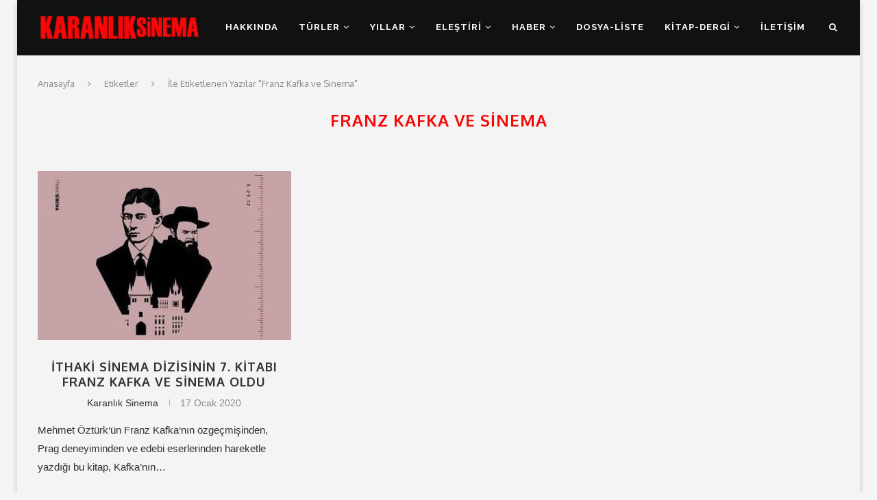

--- FILE ---
content_type: text/html; charset=UTF-8
request_url: https://www.karanliksinema.com/tag/franz-kafka-ve-sinema
body_size: 19080
content:
<!DOCTYPE html>
<html lang="tr">
<head>
	<meta charset="UTF-8">
	<meta http-equiv="X-UA-Compatible" content="IE=edge">
	<meta name="viewport" content="width=device-width, initial-scale=1">
	<link rel="profile" href="http://gmpg.org/xfn/11" />
			<link rel="shortcut icon" href="https://www.karanliksinema.com/wp-content/uploads/2018/10/favicon.jpg" type="image/x-icon" />
		<link rel="apple-touch-icon" sizes="180x180" href="https://www.karanliksinema.com/wp-content/uploads/2018/10/favicon.jpg">
		<link rel="alternate" type="application/rss+xml" title="Karanlık Sinema RSS Feed" href="https://www.karanliksinema.com/feed" />
	<link rel="alternate" type="application/atom+xml" title="Karanlık Sinema Atom Feed" href="https://www.karanliksinema.com/feed/atom" />
	<link rel="pingback" href="https://www.karanliksinema.com/xmlrpc.php" />
	<!--[if lt IE 9]>
	<script src="https://www.karanliksinema.com/wp-content/themes/soledad/js/html5.js"></script>
	<![endif]-->
	<meta name='robots' content='noindex, follow' />
		<style>img:is([sizes="auto" i], [sizes^="auto," i]) { contain-intrinsic-size: 3000px 1500px }</style>
		
	<!-- This site is optimized with the Yoast SEO plugin v25.2 - https://yoast.com/wordpress/plugins/seo/ -->
	<title>Franz Kafka ve Sinema arşivleri - Karanlık Sinema</title>
	<meta property="og:locale" content="tr_TR" />
	<meta property="og:type" content="article" />
	<meta property="og:title" content="Franz Kafka ve Sinema arşivleri - Karanlık Sinema" />
	<meta property="og:url" content="https://www.karanliksinema.com/tag/franz-kafka-ve-sinema" />
	<meta property="og:site_name" content="Karanlık Sinema" />
	<meta name="twitter:card" content="summary_large_image" />
	<meta name="twitter:site" content="@KaranlikSinema" />
	<script type="application/ld+json" class="yoast-schema-graph">{"@context":"https://schema.org","@graph":[{"@type":"CollectionPage","@id":"https://www.karanliksinema.com/tag/franz-kafka-ve-sinema","url":"https://www.karanliksinema.com/tag/franz-kafka-ve-sinema","name":"Franz Kafka ve Sinema arşivleri - Karanlık Sinema","isPartOf":{"@id":"https://www.karanliksinema.com/#website"},"primaryImageOfPage":{"@id":"https://www.karanliksinema.com/tag/franz-kafka-ve-sinema#primaryimage"},"image":{"@id":"https://www.karanliksinema.com/tag/franz-kafka-ve-sinema#primaryimage"},"thumbnailUrl":"https://www.karanliksinema.com/wp-content/uploads/2020/01/franz-kafka-ve-sinema-1.jpg","breadcrumb":{"@id":"https://www.karanliksinema.com/tag/franz-kafka-ve-sinema#breadcrumb"},"inLanguage":"tr"},{"@type":"ImageObject","inLanguage":"tr","@id":"https://www.karanliksinema.com/tag/franz-kafka-ve-sinema#primaryimage","url":"https://www.karanliksinema.com/wp-content/uploads/2020/01/franz-kafka-ve-sinema-1.jpg","contentUrl":"https://www.karanliksinema.com/wp-content/uploads/2020/01/franz-kafka-ve-sinema-1.jpg","width":780,"height":282,"caption":"İthaki Sinema Dizisinin 7. Kitabı Franz Kafka ve Sinema Oldu"},{"@type":"BreadcrumbList","@id":"https://www.karanliksinema.com/tag/franz-kafka-ve-sinema#breadcrumb","itemListElement":[{"@type":"ListItem","position":1,"name":"Ana sayfa","item":"https://www.karanliksinema.com/"},{"@type":"ListItem","position":2,"name":"Franz Kafka ve Sinema"}]},{"@type":"WebSite","@id":"https://www.karanliksinema.com/#website","url":"https://www.karanliksinema.com/","name":"Karanlık Sinema","description":"Kara Film, Korku, Gerilim, Eleştiri, Liste","publisher":{"@id":"https://www.karanliksinema.com/#organization"},"potentialAction":[{"@type":"SearchAction","target":{"@type":"EntryPoint","urlTemplate":"https://www.karanliksinema.com/?s={search_term_string}"},"query-input":{"@type":"PropertyValueSpecification","valueRequired":true,"valueName":"search_term_string"}}],"inLanguage":"tr"},{"@type":"Organization","@id":"https://www.karanliksinema.com/#organization","name":"Karanlık Sinema","url":"https://www.karanliksinema.com/","logo":{"@type":"ImageObject","inLanguage":"tr","@id":"https://www.karanliksinema.com/#/schema/logo/image/","url":"https://www.karanliksinema.com/wp-content/uploads/2018/10/logo.png","contentUrl":"https://www.karanliksinema.com/wp-content/uploads/2018/10/logo.png","width":300,"height":70,"caption":"Karanlık Sinema"},"image":{"@id":"https://www.karanliksinema.com/#/schema/logo/image/"},"sameAs":["https://www.facebook.com/karanliksinema","https://x.com/KaranlikSinema","https://www.instagram.com/karanliksinema/"]}]}</script>
	<!-- / Yoast SEO plugin. -->


<link rel='dns-prefetch' href='//fonts.googleapis.com' />
<link rel='dns-prefetch' href='//fonts.gstatic.com' />
<link rel='dns-prefetch' href='//ajax.googleapis.com' />
<link rel='dns-prefetch' href='//apis.google.com' />
<link rel='dns-prefetch' href='//google-analytics.com' />
<link rel='dns-prefetch' href='//www.google-analytics.com' />
<link rel='dns-prefetch' href='//ssl.google-analytics.com' />
<link rel='dns-prefetch' href='//youtube.com' />
<link rel='dns-prefetch' href='//s.gravatar.com' />
<link href='http://fonts.googleapis.com' rel='preconnect' />
<link href='//fonts.gstatic.com' crossorigin='' rel='preconnect' />
<link rel="alternate" type="application/rss+xml" title="Karanlık Sinema &raquo; akışı" href="https://www.karanliksinema.com/feed" />
<link rel="alternate" type="application/rss+xml" title="Karanlık Sinema &raquo; yorum akışı" href="https://www.karanliksinema.com/comments/feed" />
<link rel="alternate" type="application/rss+xml" title="Karanlık Sinema &raquo; Franz Kafka ve Sinema etiket akışı" href="https://www.karanliksinema.com/tag/franz-kafka-ve-sinema/feed" />
		<style>
			.lazyload,
			.lazyloading {
				max-width: 100%;
			}
		</style>
		<script type="text/javascript">
/* <![CDATA[ */
window._wpemojiSettings = {"baseUrl":"https:\/\/s.w.org\/images\/core\/emoji\/15.0.3\/72x72\/","ext":".png","svgUrl":"https:\/\/s.w.org\/images\/core\/emoji\/15.0.3\/svg\/","svgExt":".svg","source":{"concatemoji":"https:\/\/www.karanliksinema.com\/wp-includes\/js\/wp-emoji-release.min.js?ver=6.6.4"}};
/*! This file is auto-generated */
!function(i,n){var o,s,e;function c(e){try{var t={supportTests:e,timestamp:(new Date).valueOf()};sessionStorage.setItem(o,JSON.stringify(t))}catch(e){}}function p(e,t,n){e.clearRect(0,0,e.canvas.width,e.canvas.height),e.fillText(t,0,0);var t=new Uint32Array(e.getImageData(0,0,e.canvas.width,e.canvas.height).data),r=(e.clearRect(0,0,e.canvas.width,e.canvas.height),e.fillText(n,0,0),new Uint32Array(e.getImageData(0,0,e.canvas.width,e.canvas.height).data));return t.every(function(e,t){return e===r[t]})}function u(e,t,n){switch(t){case"flag":return n(e,"\ud83c\udff3\ufe0f\u200d\u26a7\ufe0f","\ud83c\udff3\ufe0f\u200b\u26a7\ufe0f")?!1:!n(e,"\ud83c\uddfa\ud83c\uddf3","\ud83c\uddfa\u200b\ud83c\uddf3")&&!n(e,"\ud83c\udff4\udb40\udc67\udb40\udc62\udb40\udc65\udb40\udc6e\udb40\udc67\udb40\udc7f","\ud83c\udff4\u200b\udb40\udc67\u200b\udb40\udc62\u200b\udb40\udc65\u200b\udb40\udc6e\u200b\udb40\udc67\u200b\udb40\udc7f");case"emoji":return!n(e,"\ud83d\udc26\u200d\u2b1b","\ud83d\udc26\u200b\u2b1b")}return!1}function f(e,t,n){var r="undefined"!=typeof WorkerGlobalScope&&self instanceof WorkerGlobalScope?new OffscreenCanvas(300,150):i.createElement("canvas"),a=r.getContext("2d",{willReadFrequently:!0}),o=(a.textBaseline="top",a.font="600 32px Arial",{});return e.forEach(function(e){o[e]=t(a,e,n)}),o}function t(e){var t=i.createElement("script");t.src=e,t.defer=!0,i.head.appendChild(t)}"undefined"!=typeof Promise&&(o="wpEmojiSettingsSupports",s=["flag","emoji"],n.supports={everything:!0,everythingExceptFlag:!0},e=new Promise(function(e){i.addEventListener("DOMContentLoaded",e,{once:!0})}),new Promise(function(t){var n=function(){try{var e=JSON.parse(sessionStorage.getItem(o));if("object"==typeof e&&"number"==typeof e.timestamp&&(new Date).valueOf()<e.timestamp+604800&&"object"==typeof e.supportTests)return e.supportTests}catch(e){}return null}();if(!n){if("undefined"!=typeof Worker&&"undefined"!=typeof OffscreenCanvas&&"undefined"!=typeof URL&&URL.createObjectURL&&"undefined"!=typeof Blob)try{var e="postMessage("+f.toString()+"("+[JSON.stringify(s),u.toString(),p.toString()].join(",")+"));",r=new Blob([e],{type:"text/javascript"}),a=new Worker(URL.createObjectURL(r),{name:"wpTestEmojiSupports"});return void(a.onmessage=function(e){c(n=e.data),a.terminate(),t(n)})}catch(e){}c(n=f(s,u,p))}t(n)}).then(function(e){for(var t in e)n.supports[t]=e[t],n.supports.everything=n.supports.everything&&n.supports[t],"flag"!==t&&(n.supports.everythingExceptFlag=n.supports.everythingExceptFlag&&n.supports[t]);n.supports.everythingExceptFlag=n.supports.everythingExceptFlag&&!n.supports.flag,n.DOMReady=!1,n.readyCallback=function(){n.DOMReady=!0}}).then(function(){return e}).then(function(){var e;n.supports.everything||(n.readyCallback(),(e=n.source||{}).concatemoji?t(e.concatemoji):e.wpemoji&&e.twemoji&&(t(e.twemoji),t(e.wpemoji)))}))}((window,document),window._wpemojiSettings);
/* ]]> */
</script>
<style id='wp-emoji-styles-inline-css' type='text/css'>

	img.wp-smiley, img.emoji {
		display: inline !important;
		border: none !important;
		box-shadow: none !important;
		height: 1em !important;
		width: 1em !important;
		margin: 0 0.07em !important;
		vertical-align: -0.1em !important;
		background: none !important;
		padding: 0 !important;
	}
</style>
<link rel='stylesheet' id='wp-block-library-css' href='https://www.karanliksinema.com/wp-includes/css/dist/block-library/style.min.css?ver=6.6.4' type='text/css' media='all' />
<style id='wp-block-library-theme-inline-css' type='text/css'>
.wp-block-audio :where(figcaption){color:#555;font-size:13px;text-align:center}.is-dark-theme .wp-block-audio :where(figcaption){color:#ffffffa6}.wp-block-audio{margin:0 0 1em}.wp-block-code{border:1px solid #ccc;border-radius:4px;font-family:Menlo,Consolas,monaco,monospace;padding:.8em 1em}.wp-block-embed :where(figcaption){color:#555;font-size:13px;text-align:center}.is-dark-theme .wp-block-embed :where(figcaption){color:#ffffffa6}.wp-block-embed{margin:0 0 1em}.blocks-gallery-caption{color:#555;font-size:13px;text-align:center}.is-dark-theme .blocks-gallery-caption{color:#ffffffa6}:root :where(.wp-block-image figcaption){color:#555;font-size:13px;text-align:center}.is-dark-theme :root :where(.wp-block-image figcaption){color:#ffffffa6}.wp-block-image{margin:0 0 1em}.wp-block-pullquote{border-bottom:4px solid;border-top:4px solid;color:currentColor;margin-bottom:1.75em}.wp-block-pullquote cite,.wp-block-pullquote footer,.wp-block-pullquote__citation{color:currentColor;font-size:.8125em;font-style:normal;text-transform:uppercase}.wp-block-quote{border-left:.25em solid;margin:0 0 1.75em;padding-left:1em}.wp-block-quote cite,.wp-block-quote footer{color:currentColor;font-size:.8125em;font-style:normal;position:relative}.wp-block-quote.has-text-align-right{border-left:none;border-right:.25em solid;padding-left:0;padding-right:1em}.wp-block-quote.has-text-align-center{border:none;padding-left:0}.wp-block-quote.is-large,.wp-block-quote.is-style-large,.wp-block-quote.is-style-plain{border:none}.wp-block-search .wp-block-search__label{font-weight:700}.wp-block-search__button{border:1px solid #ccc;padding:.375em .625em}:where(.wp-block-group.has-background){padding:1.25em 2.375em}.wp-block-separator.has-css-opacity{opacity:.4}.wp-block-separator{border:none;border-bottom:2px solid;margin-left:auto;margin-right:auto}.wp-block-separator.has-alpha-channel-opacity{opacity:1}.wp-block-separator:not(.is-style-wide):not(.is-style-dots){width:100px}.wp-block-separator.has-background:not(.is-style-dots){border-bottom:none;height:1px}.wp-block-separator.has-background:not(.is-style-wide):not(.is-style-dots){height:2px}.wp-block-table{margin:0 0 1em}.wp-block-table td,.wp-block-table th{word-break:normal}.wp-block-table :where(figcaption){color:#555;font-size:13px;text-align:center}.is-dark-theme .wp-block-table :where(figcaption){color:#ffffffa6}.wp-block-video :where(figcaption){color:#555;font-size:13px;text-align:center}.is-dark-theme .wp-block-video :where(figcaption){color:#ffffffa6}.wp-block-video{margin:0 0 1em}:root :where(.wp-block-template-part.has-background){margin-bottom:0;margin-top:0;padding:1.25em 2.375em}
</style>
<style id='classic-theme-styles-inline-css' type='text/css'>
/*! This file is auto-generated */
.wp-block-button__link{color:#fff;background-color:#32373c;border-radius:9999px;box-shadow:none;text-decoration:none;padding:calc(.667em + 2px) calc(1.333em + 2px);font-size:1.125em}.wp-block-file__button{background:#32373c;color:#fff;text-decoration:none}
</style>
<style id='global-styles-inline-css' type='text/css'>
:root{--wp--preset--aspect-ratio--square: 1;--wp--preset--aspect-ratio--4-3: 4/3;--wp--preset--aspect-ratio--3-4: 3/4;--wp--preset--aspect-ratio--3-2: 3/2;--wp--preset--aspect-ratio--2-3: 2/3;--wp--preset--aspect-ratio--16-9: 16/9;--wp--preset--aspect-ratio--9-16: 9/16;--wp--preset--color--black: #000000;--wp--preset--color--cyan-bluish-gray: #abb8c3;--wp--preset--color--white: #ffffff;--wp--preset--color--pale-pink: #f78da7;--wp--preset--color--vivid-red: #cf2e2e;--wp--preset--color--luminous-vivid-orange: #ff6900;--wp--preset--color--luminous-vivid-amber: #fcb900;--wp--preset--color--light-green-cyan: #7bdcb5;--wp--preset--color--vivid-green-cyan: #00d084;--wp--preset--color--pale-cyan-blue: #8ed1fc;--wp--preset--color--vivid-cyan-blue: #0693e3;--wp--preset--color--vivid-purple: #9b51e0;--wp--preset--gradient--vivid-cyan-blue-to-vivid-purple: linear-gradient(135deg,rgba(6,147,227,1) 0%,rgb(155,81,224) 100%);--wp--preset--gradient--light-green-cyan-to-vivid-green-cyan: linear-gradient(135deg,rgb(122,220,180) 0%,rgb(0,208,130) 100%);--wp--preset--gradient--luminous-vivid-amber-to-luminous-vivid-orange: linear-gradient(135deg,rgba(252,185,0,1) 0%,rgba(255,105,0,1) 100%);--wp--preset--gradient--luminous-vivid-orange-to-vivid-red: linear-gradient(135deg,rgba(255,105,0,1) 0%,rgb(207,46,46) 100%);--wp--preset--gradient--very-light-gray-to-cyan-bluish-gray: linear-gradient(135deg,rgb(238,238,238) 0%,rgb(169,184,195) 100%);--wp--preset--gradient--cool-to-warm-spectrum: linear-gradient(135deg,rgb(74,234,220) 0%,rgb(151,120,209) 20%,rgb(207,42,186) 40%,rgb(238,44,130) 60%,rgb(251,105,98) 80%,rgb(254,248,76) 100%);--wp--preset--gradient--blush-light-purple: linear-gradient(135deg,rgb(255,206,236) 0%,rgb(152,150,240) 100%);--wp--preset--gradient--blush-bordeaux: linear-gradient(135deg,rgb(254,205,165) 0%,rgb(254,45,45) 50%,rgb(107,0,62) 100%);--wp--preset--gradient--luminous-dusk: linear-gradient(135deg,rgb(255,203,112) 0%,rgb(199,81,192) 50%,rgb(65,88,208) 100%);--wp--preset--gradient--pale-ocean: linear-gradient(135deg,rgb(255,245,203) 0%,rgb(182,227,212) 50%,rgb(51,167,181) 100%);--wp--preset--gradient--electric-grass: linear-gradient(135deg,rgb(202,248,128) 0%,rgb(113,206,126) 100%);--wp--preset--gradient--midnight: linear-gradient(135deg,rgb(2,3,129) 0%,rgb(40,116,252) 100%);--wp--preset--font-size--small: 12px;--wp--preset--font-size--medium: 20px;--wp--preset--font-size--large: 32px;--wp--preset--font-size--x-large: 42px;--wp--preset--font-size--normal: 14px;--wp--preset--font-size--huge: 42px;--wp--preset--spacing--20: 0.44rem;--wp--preset--spacing--30: 0.67rem;--wp--preset--spacing--40: 1rem;--wp--preset--spacing--50: 1.5rem;--wp--preset--spacing--60: 2.25rem;--wp--preset--spacing--70: 3.38rem;--wp--preset--spacing--80: 5.06rem;--wp--preset--shadow--natural: 6px 6px 9px rgba(0, 0, 0, 0.2);--wp--preset--shadow--deep: 12px 12px 50px rgba(0, 0, 0, 0.4);--wp--preset--shadow--sharp: 6px 6px 0px rgba(0, 0, 0, 0.2);--wp--preset--shadow--outlined: 6px 6px 0px -3px rgba(255, 255, 255, 1), 6px 6px rgba(0, 0, 0, 1);--wp--preset--shadow--crisp: 6px 6px 0px rgba(0, 0, 0, 1);}:where(.is-layout-flex){gap: 0.5em;}:where(.is-layout-grid){gap: 0.5em;}body .is-layout-flex{display: flex;}.is-layout-flex{flex-wrap: wrap;align-items: center;}.is-layout-flex > :is(*, div){margin: 0;}body .is-layout-grid{display: grid;}.is-layout-grid > :is(*, div){margin: 0;}:where(.wp-block-columns.is-layout-flex){gap: 2em;}:where(.wp-block-columns.is-layout-grid){gap: 2em;}:where(.wp-block-post-template.is-layout-flex){gap: 1.25em;}:where(.wp-block-post-template.is-layout-grid){gap: 1.25em;}.has-black-color{color: var(--wp--preset--color--black) !important;}.has-cyan-bluish-gray-color{color: var(--wp--preset--color--cyan-bluish-gray) !important;}.has-white-color{color: var(--wp--preset--color--white) !important;}.has-pale-pink-color{color: var(--wp--preset--color--pale-pink) !important;}.has-vivid-red-color{color: var(--wp--preset--color--vivid-red) !important;}.has-luminous-vivid-orange-color{color: var(--wp--preset--color--luminous-vivid-orange) !important;}.has-luminous-vivid-amber-color{color: var(--wp--preset--color--luminous-vivid-amber) !important;}.has-light-green-cyan-color{color: var(--wp--preset--color--light-green-cyan) !important;}.has-vivid-green-cyan-color{color: var(--wp--preset--color--vivid-green-cyan) !important;}.has-pale-cyan-blue-color{color: var(--wp--preset--color--pale-cyan-blue) !important;}.has-vivid-cyan-blue-color{color: var(--wp--preset--color--vivid-cyan-blue) !important;}.has-vivid-purple-color{color: var(--wp--preset--color--vivid-purple) !important;}.has-black-background-color{background-color: var(--wp--preset--color--black) !important;}.has-cyan-bluish-gray-background-color{background-color: var(--wp--preset--color--cyan-bluish-gray) !important;}.has-white-background-color{background-color: var(--wp--preset--color--white) !important;}.has-pale-pink-background-color{background-color: var(--wp--preset--color--pale-pink) !important;}.has-vivid-red-background-color{background-color: var(--wp--preset--color--vivid-red) !important;}.has-luminous-vivid-orange-background-color{background-color: var(--wp--preset--color--luminous-vivid-orange) !important;}.has-luminous-vivid-amber-background-color{background-color: var(--wp--preset--color--luminous-vivid-amber) !important;}.has-light-green-cyan-background-color{background-color: var(--wp--preset--color--light-green-cyan) !important;}.has-vivid-green-cyan-background-color{background-color: var(--wp--preset--color--vivid-green-cyan) !important;}.has-pale-cyan-blue-background-color{background-color: var(--wp--preset--color--pale-cyan-blue) !important;}.has-vivid-cyan-blue-background-color{background-color: var(--wp--preset--color--vivid-cyan-blue) !important;}.has-vivid-purple-background-color{background-color: var(--wp--preset--color--vivid-purple) !important;}.has-black-border-color{border-color: var(--wp--preset--color--black) !important;}.has-cyan-bluish-gray-border-color{border-color: var(--wp--preset--color--cyan-bluish-gray) !important;}.has-white-border-color{border-color: var(--wp--preset--color--white) !important;}.has-pale-pink-border-color{border-color: var(--wp--preset--color--pale-pink) !important;}.has-vivid-red-border-color{border-color: var(--wp--preset--color--vivid-red) !important;}.has-luminous-vivid-orange-border-color{border-color: var(--wp--preset--color--luminous-vivid-orange) !important;}.has-luminous-vivid-amber-border-color{border-color: var(--wp--preset--color--luminous-vivid-amber) !important;}.has-light-green-cyan-border-color{border-color: var(--wp--preset--color--light-green-cyan) !important;}.has-vivid-green-cyan-border-color{border-color: var(--wp--preset--color--vivid-green-cyan) !important;}.has-pale-cyan-blue-border-color{border-color: var(--wp--preset--color--pale-cyan-blue) !important;}.has-vivid-cyan-blue-border-color{border-color: var(--wp--preset--color--vivid-cyan-blue) !important;}.has-vivid-purple-border-color{border-color: var(--wp--preset--color--vivid-purple) !important;}.has-vivid-cyan-blue-to-vivid-purple-gradient-background{background: var(--wp--preset--gradient--vivid-cyan-blue-to-vivid-purple) !important;}.has-light-green-cyan-to-vivid-green-cyan-gradient-background{background: var(--wp--preset--gradient--light-green-cyan-to-vivid-green-cyan) !important;}.has-luminous-vivid-amber-to-luminous-vivid-orange-gradient-background{background: var(--wp--preset--gradient--luminous-vivid-amber-to-luminous-vivid-orange) !important;}.has-luminous-vivid-orange-to-vivid-red-gradient-background{background: var(--wp--preset--gradient--luminous-vivid-orange-to-vivid-red) !important;}.has-very-light-gray-to-cyan-bluish-gray-gradient-background{background: var(--wp--preset--gradient--very-light-gray-to-cyan-bluish-gray) !important;}.has-cool-to-warm-spectrum-gradient-background{background: var(--wp--preset--gradient--cool-to-warm-spectrum) !important;}.has-blush-light-purple-gradient-background{background: var(--wp--preset--gradient--blush-light-purple) !important;}.has-blush-bordeaux-gradient-background{background: var(--wp--preset--gradient--blush-bordeaux) !important;}.has-luminous-dusk-gradient-background{background: var(--wp--preset--gradient--luminous-dusk) !important;}.has-pale-ocean-gradient-background{background: var(--wp--preset--gradient--pale-ocean) !important;}.has-electric-grass-gradient-background{background: var(--wp--preset--gradient--electric-grass) !important;}.has-midnight-gradient-background{background: var(--wp--preset--gradient--midnight) !important;}.has-small-font-size{font-size: var(--wp--preset--font-size--small) !important;}.has-medium-font-size{font-size: var(--wp--preset--font-size--medium) !important;}.has-large-font-size{font-size: var(--wp--preset--font-size--large) !important;}.has-x-large-font-size{font-size: var(--wp--preset--font-size--x-large) !important;}
:where(.wp-block-post-template.is-layout-flex){gap: 1.25em;}:where(.wp-block-post-template.is-layout-grid){gap: 1.25em;}
:where(.wp-block-columns.is-layout-flex){gap: 2em;}:where(.wp-block-columns.is-layout-grid){gap: 2em;}
:root :where(.wp-block-pullquote){font-size: 1.5em;line-height: 1.6;}
</style>
<link rel='stylesheet' id='penci-oswald-css' href='//fonts.googleapis.com/css?family=Oswald%3A400&#038;ver=6.6.4' type='text/css' media='all' />
<link rel='stylesheet' id='rs-plugin-settings-css' href='https://www.karanliksinema.com/wp-content/uploads/hummingbird-assets/11aa615976e6f6fef966b51b7a9e5cc6.css' type='text/css' media='all' />
<style id='rs-plugin-settings-inline-css' type='text/css'>
#rs-demo-id {}
</style>
<link rel='stylesheet' id='penci-fonts-css' href='//fonts.googleapis.com/css?family=Raleway%3A300%2C300italic%2C400%2C400italic%2C500%2C500italic%2C700%2C700italic%2C800%2C800italic%7CPT+Serif%3A300%2C300italic%2C400%2C400italic%2C500%2C500italic%2C700%2C700italic%2C800%2C800italic%7CPlayfair+Display+SC%3A300%2C300italic%2C400%2C400italic%2C500%2C500italic%2C700%2C700italic%2C800%2C800italic%7CMontserrat%3A300%2C300italic%2C400%2C400italic%2C500%2C500italic%2C700%2C700italic%2C800%2C800italic%7COxygen%3A300%2C300italic%2C400%2C400italic%2C500%2C500italic%2C700%2C700italic%2C800%2C800italic%7CArial%3A300%2C300italic%2C400%2C400italic%2C500%2C500italic%2C700%2C700italic%2C800%2C800italic%26subset%3Dlatin%2Ccyrillic%2Ccyrillic-ext%2Cgreek%2Cgreek-ext%2Clatin-ext&#038;ver=1.0' type='text/css' media='all' />
<link rel='stylesheet' id='wphb-1-css' href='https://www.karanliksinema.com/wp-content/uploads/hummingbird-assets/695fb65b3899b9fa84ced55dfabb8854.css' type='text/css' media='all' />
<script type="text/javascript" src="https://www.karanliksinema.com/wp-content/uploads/hummingbird-assets/f9f6d1904f605bac3935c0e86e7fd0a5.js" id="wphb-2-js"></script>
<script type="text/javascript" src="https://www.karanliksinema.com/wp-content/uploads/hummingbird-assets/5d1b5ce46b502b5b57db6cdebeeb99fe.js" id="wphb-3-js"></script>
<link rel="https://api.w.org/" href="https://www.karanliksinema.com/wp-json/" /><link rel="alternate" title="JSON" type="application/json" href="https://www.karanliksinema.com/wp-json/wp/v2/tags/6267" /><link rel="EditURI" type="application/rsd+xml" title="RSD" href="https://www.karanliksinema.com/xmlrpc.php?rsd" />
<meta name="generator" content="WordPress 6.6.4" />
	<style type="text/css">
																													</style>
	<style type="text/css">
																											</style>
<script>var portfolioDataJs = portfolioDataJs || [];</script>		<script>
			document.documentElement.className = document.documentElement.className.replace('no-js', 'js');
		</script>
				<style>
			.no-js img.lazyload {
				display: none;
			}

			figure.wp-block-image img.lazyloading {
				min-width: 150px;
			}

			.lazyload,
			.lazyloading {
				--smush-placeholder-width: 100px;
				--smush-placeholder-aspect-ratio: 1/1;
				width: var(--smush-image-width, var(--smush-placeholder-width)) !important;
				aspect-ratio: var(--smush-image-aspect-ratio, var(--smush-placeholder-aspect-ratio)) !important;
			}

						.lazyload, .lazyloading {
				opacity: 0;
			}

			.lazyloaded {
				opacity: 1;
				transition: opacity 400ms;
				transition-delay: 0ms;
			}

					</style>
		<script data-ad-client="ca-pub-8852934038600484" async src="https://pagead2.googlesyndication.com/pagead/js/adsbygoogle.js"></script><style type="text/css">		#main .bbp-login-form .bbp-submit-wrapper button[type="submit"],
		h1, h2, h3, h4, h5, h6, h2.penci-heading-video, #navigation .menu li a, .penci-photo-2-effect figcaption h2, .headline-title, a.penci-topbar-post-title, #sidebar-nav .menu li a, .penci-slider .pencislider-container .pencislider-content .pencislider-title, .penci-slider
		.pencislider-container .pencislider-content .pencislider-button,
		.author-quote span, .penci-more-link a.more-link, .penci-post-share-box .dt-share, .post-share a .dt-share, .author-content h5, .post-pagination h5, .post-box-title, .penci-countdown .countdown-amount, .penci-countdown .countdown-period, .penci-pagination a, .penci-pagination .disable-url, ul.footer-socials li a span,
		.penci-button,.widget input[type="submit"],.penci-user-logged-in .penci-user-action-links a, .widget button[type="submit"], .penci-sidebar-content .widget-title, #respond h3.comment-reply-title span, .widget-social.show-text a span, .footer-widget-wrapper .widget .widget-title,.penci-user-logged-in .penci-user-action-links a,
		.container.penci-breadcrumb span, .container.penci-breadcrumb span a, .penci-container-inside.penci-breadcrumb span, .penci-container-inside.penci-breadcrumb span a, .container.penci-breadcrumb span, .container.penci-breadcrumb span a, .error-404 .go-back-home a, .post-entry .penci-portfolio-filter ul li a, .penci-portfolio-filter ul li a, .portfolio-overlay-content .portfolio-short .portfolio-title a, .home-featured-cat-content .magcat-detail h3 a, .post-entry blockquote cite,
		.post-entry blockquote .author, .tags-share-box.hide-tags.page-share .share-title, .widget ul.side-newsfeed li .side-item .side-item-text h4 a, .thecomment .comment-text span.author, .thecomment .comment-text span.author a, .post-comments span.reply a, #respond h3, #respond label, .wpcf7 label, #respond #submit,
		div.wpforms-container .wpforms-form.wpforms-form .wpforms-field-label,div.wpforms-container .wpforms-form.wpforms-form input[type=submit], div.wpforms-container .wpforms-form.wpforms-form button[type=submit], div.wpforms-container .wpforms-form.wpforms-form .wpforms-page-button,
		.wpcf7 input[type="submit"], .widget_wysija input[type="submit"], .archive-box span,
		.archive-box h1, .gallery .gallery-caption, .contact-form input[type=submit], ul.penci-topbar-menu > li a, div.penci-topbar-menu > ul > li a, .featured-style-29 .penci-featured-slider-button a, .pencislider-container .pencislider-content .pencislider-title, .pencislider-container
		.pencislider-content .pencislider-button, ul.homepage-featured-boxes .penci-fea-in.boxes-style-3 h4 span span, .pencislider-container .pencislider-content .pencislider-button, .woocommerce div.product .woocommerce-tabs .panel #respond .comment-reply-title, .penci-recipe-index-wrap .penci-index-more-link a, .penci-menu-hbg .menu li a, #sidebar-nav .menu li a, .penci-readmore-btn.penci-btn-make-button a,
		.bos_searchbox_widget_class #flexi_searchbox h1, .bos_searchbox_widget_class #flexi_searchbox h2, .bos_searchbox_widget_class #flexi_searchbox h3, .bos_searchbox_widget_class #flexi_searchbox h4,
		.bos_searchbox_widget_class #flexi_searchbox #b_searchboxInc .b_submitButton_wrapper .b_submitButton:hover, .bos_searchbox_widget_class #flexi_searchbox #b_searchboxInc .b_submitButton_wrapper .b_submitButton,
		.penci-featured-cat-seemore.penci-btn-make-button a, .penci-menu-hbg-inner .penci-hbg_sitetitle { font-family: 'Oxygen', sans-serif; font-weight: normal; }
		.featured-style-29 .penci-featured-slider-button a, #bbpress-forums #bbp-search-form .button{ font-weight: bold; }
					#main #bbpress-forums .bbp-login-form fieldset.bbp-form select, #main #bbpress-forums .bbp-login-form .bbp-form input[type="password"], #main #bbpress-forums .bbp-login-form .bbp-form input[type="text"],
		body, textarea, #respond textarea, .widget input[type="text"], .widget input[type="email"], .widget input[type="date"], .widget input[type="number"], .wpcf7 textarea, .mc4wp-form input, #respond input,
		div.wpforms-container .wpforms-form.wpforms-form input[type=date], div.wpforms-container .wpforms-form.wpforms-form input[type=datetime], div.wpforms-container .wpforms-form.wpforms-form input[type=datetime-local], div.wpforms-container .wpforms-form.wpforms-form input[type=email], div.wpforms-container .wpforms-form.wpforms-form input[type=month], div.wpforms-container .wpforms-form.wpforms-form input[type=number], div.wpforms-container .wpforms-form.wpforms-form input[type=password], div.wpforms-container .wpforms-form.wpforms-form input[type=range], div.wpforms-container .wpforms-form.wpforms-form input[type=search], div.wpforms-container .wpforms-form.wpforms-form input[type=tel], div.wpforms-container .wpforms-form.wpforms-form input[type=text], div.wpforms-container .wpforms-form.wpforms-form input[type=time], div.wpforms-container .wpforms-form.wpforms-form input[type=url], div.wpforms-container .wpforms-form.wpforms-form input[type=week], div.wpforms-container .wpforms-form.wpforms-form select, div.wpforms-container .wpforms-form.wpforms-form textarea,
		.wpcf7 input, #searchform input.search-input, ul.homepage-featured-boxes .penci-fea-in
		h4, .widget.widget_categories ul li span.category-item-count, .about-widget .about-me-heading, .widget ul.side-newsfeed li .side-item .side-item-text .side-item-meta { font-family: Arial, Helvetica, sans-serif; }
		p { line-height: 1.8; }
						#navigation .menu li a, .penci-menu-hbg .menu li a, #sidebar-nav .menu li a { font-family: 'Raleway', sans-serif; font-weight: normal; }
		.penci-hide-tagupdated{ display: none !important; }
						body, .widget ul li a{ font-size: 15px; }
		.widget ul li, .post-entry, p, .post-entry p { font-size: 15px; line-height: 1.8; }
				h1, h2, h3, h4, h5, h6, #sidebar-nav .menu li a, #navigation .menu li a, a.penci-topbar-post-title, .penci-slider .pencislider-container .pencislider-content .pencislider-title, .penci-slider .pencislider-container .pencislider-content .pencislider-button,
		.headline-title, .author-quote span, .penci-more-link a.more-link, .author-content h5, .post-pagination h5, .post-box-title, .penci-countdown .countdown-amount, .penci-countdown .countdown-period, .penci-pagination a, .penci-pagination .disable-url, ul.footer-socials li a span,
		.penci-sidebar-content .widget-title, #respond h3.comment-reply-title span, .widget-social.show-text a span, .footer-widget-wrapper .widget .widget-title, .error-404 .go-back-home a, .home-featured-cat-content .magcat-detail h3 a, .post-entry blockquote cite, .pencislider-container .pencislider-content .pencislider-title, .pencislider-container
		.pencislider-content .pencislider-button, .post-entry blockquote .author, .tags-share-box.hide-tags.page-share .share-title, .widget ul.side-newsfeed li .side-item .side-item-text h4 a, .thecomment .comment-text span.author, .thecomment .comment-text span.author a, #respond h3, #respond label, .wpcf7 label,
		div.wpforms-container .wpforms-form.wpforms-form .wpforms-field-label,div.wpforms-container .wpforms-form.wpforms-form input[type=submit], div.wpforms-container .wpforms-form.wpforms-form button[type=submit], div.wpforms-container .wpforms-form.wpforms-form .wpforms-page-button,
		#respond #submit, .wpcf7 input[type="submit"], .widget_wysija input[type="submit"], .archive-box span,
		.archive-box h1, .gallery .gallery-caption, .widget input[type="submit"],.penci-button, #main .bbp-login-form .bbp-submit-wrapper button[type="submit"], .widget button[type="submit"], .contact-form input[type=submit], ul.penci-topbar-menu > li a, div.penci-topbar-menu > ul > li a, .penci-recipe-index-wrap .penci-index-more-link a, #bbpress-forums #bbp-search-form .button, .penci-menu-hbg .menu li a, #sidebar-nav .menu li a, .penci-readmore-btn.penci-btn-make-button a, .penci-featured-cat-seemore.penci-btn-make-button a, .penci-menu-hbg-inner .penci-hbg_sitetitle { font-weight: 700; }
						.featured-area .penci-image-holder, .featured-area .penci-slider4-overlay, .featured-area .penci-slide-overlay .overlay-link, .featured-style-29 .featured-slider-overlay, .penci-slider38-overlay{ border-radius: ; -webkit-border-radius: ; }
		.penci-featured-content-right:before{ border-top-right-radius: ; border-bottom-right-radius: ; }
		.penci-flat-overlay .penci-slide-overlay .penci-mag-featured-content:before{ border-bottom-left-radius: ; border-bottom-right-radius: ; }
				.container-single .post-image{ border-radius: ; -webkit-border-radius: ; }
				.penci-mega-thumbnail .penci-image-holder{ border-radius: ; -webkit-border-radius: ; }
				#navigation .menu li a, .penci-menu-hbg .menu li a, #sidebar-nav .menu li a { font-weight: 700; }
				body.penci-body-boxed { background-color:#f5f5f5; }
					body.penci-body-boxed { background-repeat:no-repeat; }
				body.penci-body-boxed { background-attachment:fixed; }
				body.penci-body-boxed { background-size:auto; }
		
									.penci-single-style-7:not( .penci-single-pheader-noimg ).penci_sidebar #main article.post, .penci-single-style-3:not( .penci-single-pheader-noimg ).penci_sidebar #main article.post { background-color: #f4f4f4; }
		@media only screen and (max-width: 767px){ .standard-post-special_wrapper { background: #f4f4f4; } }
		.wrapper-boxed, .wrapper-boxed.enable-boxed, .home-pupular-posts-title span, .penci-post-box-meta.penci-post-box-grid .penci-post-share-box, .penci-pagination.penci-ajax-more a.penci-ajax-more-button, #searchform input.search-input, .woocommerce .woocommerce-product-search input[type="search"], .overlay-post-box-meta, .widget ul.side-newsfeed li.featured-news2 .side-item .side-item-text, .widget select, .widget select option, .woocommerce .woocommerce-error, .woocommerce .woocommerce-info, .woocommerce .woocommerce-message, #penci-demobar, #penci-demobar .style-toggle, .grid-overlay-meta .grid-header-box, .header-standard.standard-overlay-meta{ background-color: #f4f4f4; }
		.penci-grid .list-post.list-boxed-post .item > .thumbnail:before{ border-right-color: #f4f4f4; }
		.penci-grid .list-post.list-boxed-post:nth-of-type(2n+2) .item > .thumbnail:before{ border-left-color: #f4f4f4; }
			
			.penci-menuhbg-toggle:hover .lines-button:after, .penci-menuhbg-toggle:hover .penci-lines:before, .penci-menuhbg-toggle:hover .penci-lines:after,.tags-share-box.tags-share-box-s2 .post-share-plike{ background: #f70707; }
		a, .post-entry .penci-portfolio-filter ul li a:hover, .penci-portfolio-filter ul li a:hover, .penci-portfolio-filter ul li.active a, .post-entry .penci-portfolio-filter ul li.active a, .penci-countdown .countdown-amount, .archive-box h1, .post-entry a, .container.penci-breadcrumb span a:hover, .post-entry blockquote:before, .post-entry blockquote cite, .post-entry blockquote .author, .wpb_text_column blockquote:before, .wpb_text_column blockquote cite, .wpb_text_column blockquote .author, .penci-pagination a:hover, ul.penci-topbar-menu > li a:hover, div.penci-topbar-menu > ul > li a:hover, .penci-recipe-heading a.penci-recipe-print, .main-nav-social a:hover, .widget-social .remove-circle a:hover i, .penci-recipe-index .cat > a.penci-cat-name, #bbpress-forums li.bbp-body ul.forum li.bbp-forum-info a:hover, #bbpress-forums li.bbp-body ul.topic li.bbp-topic-title a:hover, #bbpress-forums li.bbp-body ul.forum li.bbp-forum-info .bbp-forum-content a, #bbpress-forums li.bbp-body ul.topic p.bbp-topic-meta a, #bbpress-forums .bbp-breadcrumb a:hover, #bbpress-forums .bbp-forum-freshness a:hover, #bbpress-forums .bbp-topic-freshness a:hover, #buddypress ul.item-list li div.item-title a, #buddypress ul.item-list li h4 a, #buddypress .activity-header a:first-child, #buddypress .comment-meta a:first-child, #buddypress .acomment-meta a:first-child, div.bbp-template-notice a:hover, .penci-menu-hbg .menu li a .indicator:hover, .penci-menu-hbg .menu li a:hover, #sidebar-nav .menu li a:hover, .penci-rlt-popup .rltpopup-meta .rltpopup-title:hover{ color: #f70707; }
		.penci-home-popular-post ul.slick-dots li button:hover, .penci-home-popular-post ul.slick-dots li.slick-active button, .post-entry blockquote .author span:after, .error-image:after, .error-404 .go-back-home a:after, .penci-header-signup-form, .woocommerce span.onsale, .woocommerce #respond input#submit:hover, .woocommerce a.button:hover, .woocommerce button.button:hover, .woocommerce input.button:hover, .woocommerce nav.woocommerce-pagination ul li span.current, .woocommerce div.product .entry-summary div[itemprop="description"]:before, .woocommerce div.product .entry-summary div[itemprop="description"] blockquote .author span:after, .woocommerce div.product .woocommerce-tabs #tab-description blockquote .author span:after, .woocommerce #respond input#submit.alt:hover, .woocommerce a.button.alt:hover, .woocommerce button.button.alt:hover, .woocommerce input.button.alt:hover, #top-search.shoping-cart-icon > a > span, #penci-demobar .buy-button, #penci-demobar .buy-button:hover, .penci-recipe-heading a.penci-recipe-print:hover, .penci-review-process span, .penci-review-score-total, #navigation.menu-style-2 ul.menu ul:before, #navigation.menu-style-2 .menu ul ul:before, .penci-go-to-top-floating, .post-entry.blockquote-style-2 blockquote:before, #bbpress-forums #bbp-search-form .button, #bbpress-forums #bbp-search-form .button:hover, .wrapper-boxed .bbp-pagination-links span.current, #bbpress-forums #bbp_reply_submit:hover, #bbpress-forums #bbp_topic_submit:hover,#main .bbp-login-form .bbp-submit-wrapper button[type="submit"]:hover, #buddypress .dir-search input[type=submit], #buddypress .groups-members-search input[type=submit], #buddypress button:hover, #buddypress a.button:hover, #buddypress a.button:focus, #buddypress input[type=button]:hover, #buddypress input[type=reset]:hover, #buddypress ul.button-nav li a:hover, #buddypress ul.button-nav li.current a, #buddypress div.generic-button a:hover, #buddypress .comment-reply-link:hover, #buddypress input[type=submit]:hover, #buddypress div.pagination .pagination-links .current, #buddypress div.item-list-tabs ul li.selected a, #buddypress div.item-list-tabs ul li.current a, #buddypress div.item-list-tabs ul li a:hover, #buddypress table.notifications thead tr, #buddypress table.notifications-settings thead tr, #buddypress table.profile-settings thead tr, #buddypress table.profile-fields thead tr, #buddypress table.wp-profile-fields thead tr, #buddypress table.messages-notices thead tr, #buddypress table.forum thead tr, #buddypress input[type=submit] { background-color: #f70707; }
		.penci-pagination ul.page-numbers li span.current, #comments_pagination span { color: #fff; background: #f70707; border-color: #f70707; }
		.footer-instagram h4.footer-instagram-title > span:before, .woocommerce nav.woocommerce-pagination ul li span.current, .penci-pagination.penci-ajax-more a.penci-ajax-more-button:hover, .penci-recipe-heading a.penci-recipe-print:hover, .home-featured-cat-content.style-14 .magcat-padding:before, .wrapper-boxed .bbp-pagination-links span.current, #buddypress .dir-search input[type=submit], #buddypress .groups-members-search input[type=submit], #buddypress button:hover, #buddypress a.button:hover, #buddypress a.button:focus, #buddypress input[type=button]:hover, #buddypress input[type=reset]:hover, #buddypress ul.button-nav li a:hover, #buddypress ul.button-nav li.current a, #buddypress div.generic-button a:hover, #buddypress .comment-reply-link:hover, #buddypress input[type=submit]:hover, #buddypress div.pagination .pagination-links .current, #buddypress input[type=submit], #searchform.penci-hbg-search-form input.search-input:hover, #searchform.penci-hbg-search-form input.search-input:focus { border-color: #f70707; }
		.woocommerce .woocommerce-error, .woocommerce .woocommerce-info, .woocommerce .woocommerce-message { border-top-color: #f70707; }
		.penci-slider ol.penci-control-nav li a.penci-active, .penci-slider ol.penci-control-nav li a:hover, .penci-related-carousel .owl-dot.active span, .penci-owl-carousel-slider .owl-dot.active span{ border-color: #f70707; background-color: #f70707; }
		.woocommerce .woocommerce-message:before, .woocommerce form.checkout table.shop_table .order-total .amount, .woocommerce ul.products li.product .price ins, .woocommerce ul.products li.product .price, .woocommerce div.product p.price ins, .woocommerce div.product span.price ins, .woocommerce div.product p.price, .woocommerce div.product .entry-summary div[itemprop="description"] blockquote:before, .woocommerce div.product .woocommerce-tabs #tab-description blockquote:before, .woocommerce div.product .entry-summary div[itemprop="description"] blockquote cite, .woocommerce div.product .entry-summary div[itemprop="description"] blockquote .author, .woocommerce div.product .woocommerce-tabs #tab-description blockquote cite, .woocommerce div.product .woocommerce-tabs #tab-description blockquote .author, .woocommerce div.product .product_meta > span a:hover, .woocommerce div.product .woocommerce-tabs ul.tabs li.active, .woocommerce ul.cart_list li .amount, .woocommerce ul.product_list_widget li .amount, .woocommerce table.shop_table td.product-name a:hover, .woocommerce table.shop_table td.product-price span, .woocommerce table.shop_table td.product-subtotal span, .woocommerce-cart .cart-collaterals .cart_totals table td .amount, .woocommerce .woocommerce-info:before, .woocommerce div.product span.price, .penci-container-inside.penci-breadcrumb span a:hover { color: #f70707; }
		.standard-content .penci-more-link.penci-more-link-button a.more-link, .penci-readmore-btn.penci-btn-make-button a, .penci-featured-cat-seemore.penci-btn-make-button a{ background-color: #f70707; color: #fff; }
		.penci-vernav-toggle:before{ border-top-color: #f70707; color: #fff; }
							.penci-top-bar, ul.penci-topbar-menu ul.sub-menu, div.penci-topbar-menu > ul ul.sub-menu { background-color: #161616; }
				.headline-title { background-color: #f70707; }
								a.penci-topbar-post-title:hover { color: #f70707; }
				a.penci-topbar-post-title { text-transform: none; letter-spacing: 0; }
								ul.penci-topbar-menu > li > a, div.penci-topbar-menu > ul > li > a { font-size: 10px; }
				ul.penci-topbar-menu ul.sub-menu > li a, div.penci-topbar-menu ul.sub-menu > li a { font-size: 10px; }
							ul.penci-topbar-menu > li a:hover, div.penci-topbar-menu > ul > li a:hover { color: #f70707; }
						.penci-topbar-social a:hover { color: #f70707; }
						#header .inner-header { background-color: #111111; background-image: none; }
					#navigation, .show-search { background: #111111; }
		@media only screen and (min-width: 960px){ #navigation.header-11 .container { background: #111111; }}
						.header-slogan .header-slogan-text:before, .header-slogan .header-slogan-text:after{ content: none; }
				#navigation, #navigation.header-layout-bottom { border-color: #212121; }
				#navigation .menu li a { color:  #ffffff; }
				#navigation .menu li a:hover, #navigation .menu li.current-menu-item > a, #navigation .menu > li.current_page_item > a, #navigation .menu li:hover > a, #navigation .menu > li.current-menu-ancestor > a, #navigation .menu > li.current-menu-item > a { color:  #ffffff; }
		#navigation ul.menu > li > a:before, #navigation .menu > ul > li > a:before { background: #ffffff; }
				#navigation.menu-item-padding .menu > li > a:hover, #navigation.menu-item-padding .menu > li:hover > a, #navigation.menu-item-padding .menu > li.current-menu-item > a, #navigation.menu-item-padding .menu > li.current_page_item > a, #navigation.menu-item-padding .menu > li.current-menu-ancestor > a, #navigation.menu-item-padding .menu > li.current-menu-item > a { background-color:  #f70707; }
				#navigation .menu .sub-menu, #navigation .menu .children, #navigation ul.menu > li.megamenu > ul.sub-menu { background-color:  #f4f4f4; }
										#navigation .penci-megamenu .penci-mega-child-categories a.cat-active, #navigation .menu .penci-megamenu .penci-mega-child-categories a:hover, #navigation .menu .penci-megamenu .penci-mega-latest-posts .penci-mega-post a:hover { color: #f70707; }
		#navigation .penci-megamenu .penci-mega-thumbnail .mega-cat-name { background: #f70707; }
				.header-social a i, .main-nav-social a { font-size: 14px; }
		.header-social a svg, .main-nav-social a svg{ width: 14px; }
				#top-search .search-click{ font-size: 12px; }
						#navigation ul.menu > li > a, #navigation .menu > ul > li > a { font-size: 13px; }
							#sidebar-nav .menu li a { font-size: 12px; }
							#navigation .penci-megamenu .post-mega-title a { text-transform: none; letter-spacing: 0; }
				.header-slogan .header-slogan-text { color:  #ffffff; }
				.header-slogan .header-slogan-text:before, .header-slogan .header-slogan-text:after { background:  #e0e0e0; }
				#navigation .menu .sub-menu li a { color:  #313131; }
				#navigation .menu .sub-menu li a:hover, #navigation .menu .sub-menu li.current-menu-item > a, #navigation .sub-menu li:hover > a { color:  #f70707; }
				#navigation.menu-style-2 ul.menu ul:before, #navigation.menu-style-2 .menu ul ul:before { background-color: #f70707; }
				#top-search > a, #navigation .button-menu-mobile { color: #ffffff; }
		.show-search #searchform input.search-input::-webkit-input-placeholder{ color: #ffffff; }
		.show-search #searchform input.search-input:-moz-placeholder { color: #ffffff; opacity: 1;}
		.show-search #searchform input.search-input::-moz-placeholder {color: #ffffff; opacity: 1; }
		.show-search #searchform input.search-input:-ms-input-placeholder { color: #ffffff; }
		.show-search #searchform input.search-input{ color: #ffffff; }
				.show-search a.close-search { color: #f70707; }
				.penci-featured-content .feat-text h3 a, .featured-style-35 .feat-text-right h3 a, .featured-style-4 .penci-featured-content .feat-text h3 a, .penci-mag-featured-content h3 a, .pencislider-container .pencislider-content .pencislider-title { text-transform: none; letter-spacing: 0; }
					.home-featured-cat-content, .penci-featured-cat-seemore, .penci-featured-cat-custom-ads, .home-featured-cat-content.style-8 { margin-bottom: 40px; }
		.home-featured-cat-content.style-8 .penci-grid li.list-post:last-child{ margin-bottom: 0; }
		.home-featured-cat-content.style-3, .home-featured-cat-content.style-11{ margin-bottom: 30px; }
		.home-featured-cat-content.style-7{ margin-bottom: 14px; }
		.home-featured-cat-content.style-13{ margin-bottom: 20px; }
		.penci-featured-cat-seemore, .penci-featured-cat-custom-ads{ margin-top: -20px; }
		.penci-featured-cat-seemore.penci-seemore-style-7, .mag-cat-style-7 .penci-featured-cat-custom-ads{ margin-top: -18px; }
		.penci-featured-cat-seemore.penci-seemore-style-8, .mag-cat-style-8 .penci-featured-cat-custom-ads{ margin-top: 0px; }
		.penci-featured-cat-seemore.penci-seemore-style-13, .mag-cat-style-13 .penci-featured-cat-custom-ads{ margin-top: -20px; }
						.penci-homepage-title.penci-magazine-title h3 a, .penci-border-arrow.penci-homepage-title .inner-arrow { font-size: 14px; }
						.penci-header-signup-form { padding-top: 20px; }
	.penci-header-signup-form { padding-bottom: 20px; }
			.penci-header-signup-form { background-color: #f70707; }
											.header-social a i, .main-nav-social a {   color: #ffffff; }
				.header-social a:hover i, .main-nav-social a:hover, .penci-menuhbg-toggle:hover .lines-button:after, .penci-menuhbg-toggle:hover .penci-lines:before, .penci-menuhbg-toggle:hover .penci-lines:after {   color: #f70707; }
					#close-sidebar-nav i { background-color: #f7f7f7; }
					#sidebar-nav {   background: #f7f7f7; }
					#sidebar-nav .menu li a:hover, .header-social.sidebar-nav-social a:hover i, #sidebar-nav .menu li a .indicator:hover, #sidebar-nav .menu .sub-menu li a .indicator:hover{ color: #f70707; }
		#sidebar-nav-logo:before{ background-color: #f70707; }
					#penci-featured-video-bg { height: 600px; }
					.penci-slide-overlay .overlay-link, .penci-slider38-overlay { opacity: 0.8; }
	.penci-item-mag:hover .penci-slide-overlay .overlay-link, .featured-style-38 .item:hover .penci-slider38-overlay { opacity: ; }
	.penci-featured-content .featured-slider-overlay { opacity: ; }
					.penci-featured-content .feat-text .featured-cat a, .penci-mag-featured-content .cat > a.penci-cat-name, .featured-style-35 .cat > a.penci-cat-name { color: #f70707; }
		.penci-mag-featured-content .cat > a.penci-cat-name:after, .penci-featured-content .cat > a.penci-cat-name:after, .featured-style-35 .cat > a.penci-cat-name:after{ border-color: #f70707; }
				.penci-featured-content .feat-text .featured-cat a:hover, .penci-mag-featured-content .cat > a.penci-cat-name:hover, .featured-style-35 .cat > a.penci-cat-name:hover { color: #f70707; }
							.featured-style-29 .featured-slider-overlay { opacity: ; }
								.pencislider-container .pencislider-content .pencislider-title, .featured-style-37 .penci-item-1 .featured-cat{-webkit-animation-delay: 0.7s;-moz-animation-delay: 0.7s;-o-animation-delay: 0.7s;animation-delay: 0.7s;}
		.pencislider-container .pencislider-caption, .featured-style-37 .penci-item-1 .feat-text h3 {-webkit-animation-delay: 0.9s;-moz-animation-delay: 0.9s;-o-animation-delay: 0.9s;animation-delay: 0.9s;}
		.pencislider-container .pencislider-content .penci-button, .featured-style-37 .penci-item-1 .feat-meta {-webkit-animation-delay: 1.1s;-moz-animation-delay: 1.1s;-o-animation-delay: 1.1s;animation-delay: 1.1s;}
		.penci-featured-content .feat-text{ -webkit-animation-delay: 0.5s;-moz-animation-delay: 0.5s;-o-animation-delay: 0.5s;animation-delay: 0.5s; }
		.penci-featured-content .feat-text .featured-cat{ -webkit-animation-delay: 0.7s;-moz-animation-delay: 0.7s;-o-animation-delay: 0.7s;animation-delay: 0.7s; }
		.penci-featured-content .feat-text h3{ -webkit-animation-delay: 0.9s;-moz-animation-delay: 0.9s;-o-animation-delay: 0.9s;animation-delay: 0.9s; }
		.penci-featured-content .feat-text .feat-meta, .featured-style-29 .penci-featured-slider-button{ -webkit-animation-delay: 1.1s;-moz-animation-delay: 1.1s;-o-animation-delay: 1.3s;animation-delay: 1.1s; }
		.penci-featured-content-right:before{ animation-delay: 0.6s; -webkit-animation-delay: 0.6s; }
		.featured-style-35 .featured-cat{ animation-delay: 1s; -webkit-animation-delay: 1s; }
		.featured-style-35 .feat-text-right h3{ animation-delay: 1.2s; -webkit-animation-delay: 1.2s; }
		.featured-style-35 .feat-text-right .featured-content-excerpt{ animation-delay: 1.4s; -webkit-animation-delay: 1.4s; }
		.featured-style-35 .feat-text-right .penci-featured-slider-button{ animation-delay: 1.6s; -webkit-animation-delay: 1.6s; }
									.penci-standard-cat .cat > a.penci-cat-name { color: #f70707; }
		.penci-standard-cat .cat:before, .penci-standard-cat .cat:after { background-color: #f70707; }
								.standard-content .penci-post-box-meta .penci-post-share-box a:hover, .standard-content .penci-post-box-meta .penci-post-share-box a.liked { color: #f70707; }
				.header-standard .post-entry a:hover, .header-standard .author-post span a:hover, .standard-content a, .standard-content .post-entry a, .standard-post-entry a.more-link:hover, .penci-post-box-meta .penci-box-meta a:hover, .standard-content .post-entry blockquote:before, .post-entry blockquote cite, .post-entry blockquote .author, .standard-content-special .author-quote span, .standard-content-special .format-post-box .post-format-icon i, .standard-content-special .format-post-box .dt-special a:hover, .standard-content .penci-more-link a.more-link { color: #f70707; }
		.standard-content .penci-more-link.penci-more-link-button a.more-link{ background-color: #f70707; color: #fff; }
		.standard-content-special .author-quote span:before, .standard-content-special .author-quote span:after, .standard-content .post-entry ul li:before, .post-entry blockquote .author span:after, .header-standard:after { background-color: #f70707; }
		.penci-more-link a.more-link:before, .penci-more-link a.more-link:after { border-color: #f70707; }
							.penci-grid .cat a.penci-cat-name, .penci-masonry .cat a.penci-cat-name { color: #f70707; }
		.penci-grid .cat a.penci-cat-name:after, .penci-masonry .cat a.penci-cat-name:after { border-color: #f70707; }
					.penci-post-share-box a.liked, .penci-post-share-box a:hover { color: #f70707; }
						.overlay-post-box-meta .overlay-share a:hover, .overlay-author a:hover, .penci-grid .standard-content-special .format-post-box .dt-special a:hover, .grid-post-box-meta span a:hover, .grid-post-box-meta span a.comment-link:hover, .penci-grid .standard-content-special .author-quote span, .penci-grid .standard-content-special .format-post-box .post-format-icon i, .grid-mixed .penci-post-box-meta .penci-box-meta a:hover { color: #f70707; }
		.penci-grid .standard-content-special .author-quote span:before, .penci-grid .standard-content-special .author-quote span:after, .grid-header-box:after, .list-post .header-list-style:after { background-color: #f70707; }
		.penci-grid .post-box-meta span:after, .penci-masonry .post-box-meta span:after { border-color: #f70707; }
		.penci-readmore-btn.penci-btn-make-button a{ background-color: #f70707; color: #fff; }
			.penci-grid li.typography-style .overlay-typography { opacity: ; }
	.penci-grid li.typography-style:hover .overlay-typography { opacity: ; }
					.penci-grid li.typography-style .item .main-typography h2 a:hover { color: #f70707; }
					.penci-grid li.typography-style .grid-post-box-meta span a:hover { color: #f70707; }
							.overlay-header-box .cat > a.penci-cat-name:hover { color: #f70707; }
					.penci-sidebar-content .widget { margin-bottom: 40px; }
					.penci-sidebar-content .penci-border-arrow .inner-arrow { font-size: 16px; }
					.penci-sidebar-content.style-8 .penci-border-arrow .inner-arrow { background-repeat: no-repeat; background-size: auto; }
				.penci-sidebar-content.style-11 .penci-border-arrow .inner-arrow,
		.penci-sidebar-content.style-12 .penci-border-arrow .inner-arrow,
		.penci-sidebar-content.style-14 .penci-border-arrow .inner-arrow:before,
		.penci-sidebar-content.style-13 .penci-border-arrow .inner-arrow,
		.penci-sidebar-content .penci-border-arrow .inner-arrow { background-color: #111111; }
		.penci-sidebar-content.style-2 .penci-border-arrow:after{ border-top-color: #111111; }
				.penci-sidebar-content .penci-border-arrow:after { background-color: #ffffff; }
	
			.penci-sidebar-content .penci-border-arrow .inner-arrow, .penci-sidebar-content.style-4 .penci-border-arrow .inner-arrow:before, .penci-sidebar-content.style-4 .penci-border-arrow .inner-arrow:after, .penci-sidebar-content.style-5 .penci-border-arrow, .penci-sidebar-content.style-7
		.penci-border-arrow, .penci-sidebar-content.style-9 .penci-border-arrow { border-color: #111111; }
		.penci-sidebar-content .penci-border-arrow:before { border-top-color: #111111; }
		
					.penci-sidebar-content.style-7 .penci-border-arrow .inner-arrow:before, .penci-sidebar-content.style-9 .penci-border-arrow .inner-arrow:before { background-color: #f70707; }
				.penci-sidebar-content .penci-border-arrow:after { border-color: #000000; }
				.penci-sidebar-content .penci-border-arrow .inner-arrow { color: #f70707; }
					.penci-sidebar-content .penci-border-arrow:before, .penci-sidebar-content.style-2 .penci-border-arrow:after { content: none; display: none; }
					.widget ul.side-newsfeed li .side-item .side-item-text h4 a:hover, .widget a:hover, .penci-sidebar-content .widget-social a:hover span, .widget-social a:hover span, .penci-tweets-widget-content .icon-tweets, .penci-tweets-widget-content .tweet-intents a, .penci-tweets-widget-content
		.tweet-intents span:after, .widget-social.remove-circle a:hover i , #wp-calendar tbody td a:hover{ color: #f70707; }
		.widget .tagcloud a:hover, .widget-social a:hover i, .widget input[type="submit"]:hover,.penci-user-logged-in .penci-user-action-links a:hover,.penci-button:hover, .widget button[type="submit"]:hover { color: #fff; background-color: #f70707; border-color: #f70707; }
		.about-widget .about-me-heading:before { border-color: #f70707; }
		.penci-tweets-widget-content .tweet-intents-inner:before, .penci-tweets-widget-content .tweet-intents-inner:after { background-color: #f70707; }
		.penci-owl-carousel.penci-tweets-slider .owl-dots .owl-dot.active span, .penci-owl-carousel.penci-tweets-slider .owl-dots .owl-dot:hover span { border-color: #f70707; background-color: #f70707; }
		#widget-area { padding: 10px 0; }			ul.footer-socials li a i{ font-size: 14px; }
		ul.footer-socials li a svg{ width: 14px; }
				ul.footer-socials li a span { text-transform: none; letter-spacing: 0; }
					#footer-section .footer-menu li a { font-size: 12px; }
				#footer-copyright * { font-size: 12px; }
								.footer-subscribe .mc4wp-form .mdes { color: #5c5c5c; }
											#widget-area { background-color: #111111; }
				.footer-widget-wrapper, .footer-widget-wrapper .widget.widget_categories ul li, .footer-widget-wrapper .widget.widget_archive ul li,  .footer-widget-wrapper .widget input[type="text"], .footer-widget-wrapper .widget input[type="email"], .footer-widget-wrapper .widget input[type="date"], .footer-widget-wrapper .widget input[type="number"], .footer-widget-wrapper .widget input[type="search"] { color: #ffffff; }
				.footer-widget-wrapper .widget ul li, .footer-widget-wrapper .widget ul ul, .footer-widget-wrapper .widget input[type="text"], .footer-widget-wrapper .widget input[type="email"], .footer-widget-wrapper .widget input[type="date"], .footer-widget-wrapper .widget input[type="number"],
		.footer-widget-wrapper .widget input[type="search"] { border-color: #212121; }
				.footer-widget-wrapper .widget .widget-title { text-align: center; }
				.footer-widget-wrapper .widget .widget-title { color: #f70707; }
				.footer-widget-wrapper .widget .widget-title .inner-arrow { border-color: #212121; }
				.footer-widget-wrapper .widget .widget-title .inner-arrow { border-bottom-width: 3px; }
				.footer-widget-wrapper a, .footer-widget-wrapper .widget ul.side-newsfeed li .side-item .side-item-text h4 a, .footer-widget-wrapper .widget a, .footer-widget-wrapper .widget-social a i, .footer-widget-wrapper .widget-social a span { color: #ffffff; }
		.footer-widget-wrapper .widget-social a:hover i{ color: #fff; }
				.footer-widget-wrapper .penci-tweets-widget-content .icon-tweets, .footer-widget-wrapper .penci-tweets-widget-content .tweet-intents a, .footer-widget-wrapper .penci-tweets-widget-content .tweet-intents span:after, .footer-widget-wrapper .widget ul.side-newsfeed li .side-item
		.side-item-text h4 a:hover, .footer-widget-wrapper .widget a:hover, .footer-widget-wrapper .widget-social a:hover span, .footer-widget-wrapper a:hover, .footer-widget-wrapper .widget-social.remove-circle a:hover i { color: #f70707; }
		.footer-widget-wrapper .widget .tagcloud a:hover, .footer-widget-wrapper .widget-social a:hover i, .footer-widget-wrapper .mc4wp-form input[type="submit"]:hover, .footer-widget-wrapper .widget input[type="submit"]:hover,.footer-widget-wrapper .penci-user-logged-in .penci-user-action-links a:hover, .footer-widget-wrapper .widget button[type="submit"]:hover { color: #fff; background-color: #f70707; border-color: #f70707; }
		.footer-widget-wrapper .about-widget .about-me-heading:before { border-color: #f70707; }
		.footer-widget-wrapper .penci-tweets-widget-content .tweet-intents-inner:before, .footer-widget-wrapper .penci-tweets-widget-content .tweet-intents-inner:after { background-color: #f70707; }
		.footer-widget-wrapper .penci-owl-carousel.penci-tweets-slider .owl-dots .owl-dot.active span, .footer-widget-wrapper .penci-owl-carousel.penci-tweets-slider .owl-dots .owl-dot:hover span {  border-color: #f70707;  background: #f70707;  }
				ul.footer-socials li a i { color: #f70707; border-color: #f70707; }
				ul.footer-socials li a:hover i { background-color: #f70707; border-color: #f70707; }
				ul.footer-socials li a:hover i { color: #f70707; }
				ul.footer-socials li a span { color: #999999; }
				ul.footer-socials li a:hover span { color: #f70707; }
				.footer-socials-section { border-color: #111111; }
					#footer-section { background-color: #010101; }
				#footer-section .footer-menu li a { color: #999999; }
				#footer-section .footer-menu li a:hover { color: #f70707; }
				#footer-section, #footer-copyright * { color: #666666; }
				#footer-section .go-to-top i, #footer-section .go-to-top-parent span { color: #666666; }
					.penci-go-to-top-floating { background-color: #f70707; }
				.penci-go-to-top-floating { color: #ffffff; }
				#footer-section a { color: #666666; }
				.container-single .penci-standard-cat .cat > a.penci-cat-name { color: #f70707; }
		.container-single .penci-standard-cat .cat:before, .container-single .penci-standard-cat .cat:after { background-color: #f70707; }
				.container-single .single-post-title { text-transform: none; letter-spacing: 1px; }
																.container-single .cat a.penci-cat-name { text-transform: uppercase; }
				.list-post .header-list-style:after, .grid-header-box:after, .penci-overlay-over .overlay-header-box:after, .home-featured-cat-content .first-post .magcat-detail .mag-header:after { content: none; }
		.list-post .header-list-style, .grid-header-box, .penci-overlay-over .overlay-header-box, .home-featured-cat-content .first-post .magcat-detail .mag-header{ padding-bottom: 0; }
					.penci-single-style-6 .single-breadcrumb, .penci-single-style-5 .single-breadcrumb, .penci-single-style-4 .single-breadcrumb, .penci-single-style-3 .single-breadcrumb, .penci-single-style-9 .single-breadcrumb, .penci-single-style-7 .single-breadcrumb{ text-align: left; }
		.container-single .header-standard, .container-single .post-box-meta-single { text-align: left; }
		.rtl .container-single .header-standard,.rtl .container-single .post-box-meta-single { text-align: right; }
				.container-single .post-pagination h5 { text-transform: none; letter-spacing: 0; }
				#respond h3.comment-reply-title span:before, #respond h3.comment-reply-title span:after, .post-box-title:before, .post-box-title:after { content: none; display: none; }
				.container-single .item-related h3 a { text-transform: none; letter-spacing: 0; }
						.tags-share-box.tags-share-box-2_3 .post-share .count-number-like, .tags-share-box.tags-share-box-2_3 .post-share a,
		.container-single .post-share a, .page-share .post-share a { color: #f70707; }
				.container-single .post-share a:hover, .container-single .post-share a.liked, .page-share .post-share a:hover { color: #f70707; }
				.tags-share-box.tags-share-box-2_3 .post-share .count-number-like,
		.post-share .count-number-like { color: #f70707; }
		
				.comment-content a, .container-single .post-entry a, .container-single .format-post-box .dt-special a:hover, .container-single .author-quote span, .container-single .author-post span a:hover, .post-entry blockquote:before, .post-entry blockquote cite, .post-entry blockquote .author, .wpb_text_column blockquote:before, .wpb_text_column blockquote cite, .wpb_text_column blockquote .author, .post-pagination a:hover, .author-content h5 a:hover, .author-content .author-social:hover, .item-related h3 a:hover, .container-single .format-post-box .post-format-icon i, .container.penci-breadcrumb.single-breadcrumb span a:hover { color: #f70707; }
		.container-single .standard-content-special .format-post-box, ul.slick-dots li button:hover, ul.slick-dots li.slick-active button { border-color: #f70707; }
		ul.slick-dots li button:hover, ul.slick-dots li.slick-active button, #respond h3.comment-reply-title span:before, #respond h3.comment-reply-title span:after, .post-box-title:before, .post-box-title:after, .container-single .author-quote span:before, .container-single .author-quote
		span:after, .post-entry blockquote .author span:after, .post-entry blockquote .author span:before, .post-entry ul li:before, #respond #submit:hover,
		div.wpforms-container .wpforms-form.wpforms-form input[type=submit]:hover, div.wpforms-container .wpforms-form.wpforms-form button[type=submit]:hover, div.wpforms-container .wpforms-form.wpforms-form .wpforms-page-button:hover,
		.wpcf7 input[type="submit"]:hover, .widget_wysija input[type="submit"]:hover, .post-entry.blockquote-style-2 blockquote:before,.tags-share-box.tags-share-box-s2 .post-share-plike {  background-color: #f70707; }
		.container-single .post-entry .post-tags a:hover { color: #fff; border-color: #f70707; background-color: #f70707; }
						.post-entry a, .container-single .post-entry a{ color: #f70707; }
																													.footer-instagram-html h4.footer-instagram-title>span:before{ content: none; display: none; }
					ul.homepage-featured-boxes .penci-fea-in h4 span span, ul.homepage-featured-boxes .penci-fea-in h4 span, ul.homepage-featured-boxes .penci-fea-in.boxes-style-2 h4 { background-color: #dbdbdb; }
		ul.homepage-featured-boxes li .penci-fea-in:before, ul.homepage-featured-boxes li .penci-fea-in:after, ul.homepage-featured-boxes .penci-fea-in h4 span span:before, ul.homepage-featured-boxes .penci-fea-in h4 > span:before, ul.homepage-featured-boxes .penci-fea-in h4 > span:after, ul.homepage-featured-boxes .penci-fea-in.boxes-style-2 h4:before { border-color: #dbdbdb; }
					ul.homepage-featured-boxes .penci-fea-in:hover h4 span { color: #f70707; }
						.penci-home-popular-post .item-related h3 a:hover { color: #f70707; }
					.penci-homepage-title.style-14 .inner-arrow:before,
		.penci-homepage-title.style-11 .inner-arrow,
		.penci-homepage-title.style-12 .inner-arrow,
		.penci-homepage-title.style-13 .inner-arrow,
		.penci-homepage-title .inner-arrow{ background-color: #111111; }
		.penci-border-arrow.penci-homepage-title.style-2:after{ border-top-color: #111111; }
					.penci-border-arrow.penci-homepage-title .inner-arrow, .penci-homepage-title.style-4 .inner-arrow:before, .penci-homepage-title.style-4 .inner-arrow:after, .penci-homepage-title.style-7, .penci-homepage-title.style-9 { border-color: #111111; }
		.penci-border-arrow.penci-homepage-title:before { border-top-color: #111111; }
		.penci-homepage-title.style-5, .penci-homepage-title.style-7{ border-color: #111111; }
					.penci-homepage-title.style-7 .inner-arrow:before, .penci-homepage-title.style-9 .inner-arrow:before{ background-color: #f70707; }
	
		
				.penci-homepage-title .inner-arrow, .penci-homepage-title.penci-magazine-title .inner-arrow a { color: #f70707; }
				.penci-homepage-title:after { content: none; display: none; }
		.penci-homepage-title { margin-left: 0; margin-right: 0; margin-top: 0; }
		.penci-homepage-title:before { bottom: -6px; border-width: 6px; margin-left: -6px; }
		.rtl .penci-homepage-title:before { bottom: -6px; border-width: 6px; margin-right: -6px; margin-left: 0; }
		.penci-homepage-title.penci-magazine-title:before{ left: 25px; }
		.rtl .penci-homepage-title.penci-magazine-title:before{ right: 25px; left:auto; }
						.home-featured-cat-content .magcat-detail h3 a:hover { color: #f70707; }
				.home-featured-cat-content .grid-post-box-meta span a:hover { color: #f70707; }
		.home-featured-cat-content .first-post .magcat-detail .mag-header:after { background: #f70707; }
		.penci-slider ol.penci-control-nav li a.penci-active, .penci-slider ol.penci-control-nav li a:hover { border-color: #f70707; background: #f70707; }
			.home-featured-cat-content .mag-photo .mag-overlay-photo { opacity: ; }
	.home-featured-cat-content .mag-photo:hover .mag-overlay-photo { opacity: ; }
													.inner-item-portfolio:hover .penci-portfolio-thumbnail a:after { opacity: ; }
												
	
			.container-single .single-post-title {letter-spacing: 0px}
.widget ul.side-newsfeed li .side-item .side-item-text h4 a {font-size: 14px}									.penci-block-vc .penci-border-arrow .inner-arrow { font-size: 16px; }
													.penci-block-vc .style-8.penci-border-arrow .inner-arrow { background-repeat: no-repeat; background-size: auto; }
										.penci-block-vc .penci-border-arrow .inner-arrow { background-color: #111111; }
				.penci-block-vc .style-2.penci-border-arrow:after{ border-top-color: #111111; }
										.penci-block-vc .penci-border-arrow:after { background-color: #ffffff; }
										.penci-block-vc .penci-border-arrow .inner-arrow, .penci-block-vc.style-4 .penci-border-arrow .inner-arrow:before, .penci-block-vc.style-4 .penci-border-arrow .inner-arrow:after, .penci-block-vc.style-5 .penci-border-arrow, .penci-block-vc.style-7
				.penci-border-arrow, .penci-block-vc.style-9 .penci-border-arrow { border-color: #111111; }
				.penci-block-vc .penci-border-arrow:before { border-top-color: #111111; }
													.penci-block-vc .style-7.penci-border-arrow .inner-arrow:before, .penci-block-vc.style-9 .penci-border-arrow .inner-arrow:before { background-color: #f70707; }
										.penci-block-vc .penci-border-arrow:after { border-color: #000000; }
										.penci-block-vc .penci-border-arrow .inner-arrow { color: #f70707; }
													.penci-block-vc .penci-border-arrow:before, .penci-block-vc .style-2.penci-border-arrow:after { content: none; display: none; }
			
		
	</style><script>
var penciBlocksArray=[];
var portfolioDataJs = portfolioDataJs || [];var PENCILOCALCACHE = {};
		(function () {
				"use strict";
		
				PENCILOCALCACHE = {
					data: {},
					remove: function ( ajaxFilterItem ) {
						delete PENCILOCALCACHE.data[ajaxFilterItem];
					},
					exist: function ( ajaxFilterItem ) {
						return PENCILOCALCACHE.data.hasOwnProperty( ajaxFilterItem ) && PENCILOCALCACHE.data[ajaxFilterItem] !== null;
					},
					get: function ( ajaxFilterItem ) {
						return PENCILOCALCACHE.data[ajaxFilterItem];
					},
					set: function ( ajaxFilterItem, cachedData ) {
						PENCILOCALCACHE.remove( ajaxFilterItem );
						PENCILOCALCACHE.data[ajaxFilterItem] = cachedData;
					}
				};
			}
		)();function penciBlock() {
		    this.atts_json = '';
		    this.content = '';
		}</script>
<script type="application/ld+json">{
    "@context": "https:\/\/schema.org\/",
    "@type": "organization",
    "@id": "#organization",
    "logo": {
        "@type": "ImageObject",
        "url": "https:\/\/www.karanliksinema.com\/wp-content\/uploads\/2021\/04\/karanlik_sinema_logo.png"
    },
    "url": "https:\/\/www.karanliksinema.com\/",
    "name": "Karanl\u0131k Sinema",
    "description": "Kara Film, Korku, Gerilim, Ele\u015ftiri, Liste"
}</script><script type="application/ld+json">{
    "@context": "https:\/\/schema.org\/",
    "@type": "WebSite",
    "name": "Karanl\u0131k Sinema",
    "alternateName": "Kara Film, Korku, Gerilim, Ele\u015ftiri, Liste",
    "url": "https:\/\/www.karanliksinema.com\/"
}</script><script type="application/ld+json">{
    "@context": "https:\/\/schema.org\/",
    "@type": "BreadcrumbList",
    "itemListElement": [
        {
            "@type": "ListItem",
            "position": 1,
            "item": {
                "@id": "https:\/\/www.karanliksinema.com",
                "name": "Anasayfa"
            }
        },
        {
            "@type": "ListItem",
            "position": 2,
            "item": {
                "@id": "https:\/\/www.karanliksinema.com\/tag\/franz-kafka-ve-sinema",
                "name": "Franz Kafka ve Sinema"
            }
        }
    ]
}</script><meta name="generator" content="Powered by WPBakery Page Builder - drag and drop page builder for WordPress."/>
<!--[if lte IE 9]><link rel="stylesheet" type="text/css" href="https://www.karanliksinema.com/wp-content/plugins/js_composer/assets/css/vc_lte_ie9.min.css" media="screen"><![endif]--><meta name="generator" content="Powered by Slider Revolution 5.4.7.4 - responsive, Mobile-Friendly Slider Plugin for WordPress with comfortable drag and drop interface." />
<script type="text/javascript">function setREVStartSize(e){									
						try{ e.c=jQuery(e.c);var i=jQuery(window).width(),t=9999,r=0,n=0,l=0,f=0,s=0,h=0;
							if(e.responsiveLevels&&(jQuery.each(e.responsiveLevels,function(e,f){f>i&&(t=r=f,l=e),i>f&&f>r&&(r=f,n=e)}),t>r&&(l=n)),f=e.gridheight[l]||e.gridheight[0]||e.gridheight,s=e.gridwidth[l]||e.gridwidth[0]||e.gridwidth,h=i/s,h=h>1?1:h,f=Math.round(h*f),"fullscreen"==e.sliderLayout){var u=(e.c.width(),jQuery(window).height());if(void 0!=e.fullScreenOffsetContainer){var c=e.fullScreenOffsetContainer.split(",");if (c) jQuery.each(c,function(e,i){u=jQuery(i).length>0?u-jQuery(i).outerHeight(!0):u}),e.fullScreenOffset.split("%").length>1&&void 0!=e.fullScreenOffset&&e.fullScreenOffset.length>0?u-=jQuery(window).height()*parseInt(e.fullScreenOffset,0)/100:void 0!=e.fullScreenOffset&&e.fullScreenOffset.length>0&&(u-=parseInt(e.fullScreenOffset,0))}f=u}else void 0!=e.minHeight&&f<e.minHeight&&(f=e.minHeight);e.c.closest(".rev_slider_wrapper").css({height:f})					
						}catch(d){console.log("Failure at Presize of Slider:"+d)}						
					};</script>
<noscript><style type="text/css"> .wpb_animate_when_almost_visible { opacity: 1; }</style></noscript></head>

<body class="archive tag tag-franz-kafka-ve-sinema tag-6267 penci-body-boxed wpb-js-composer js-comp-ver-5.5.2 vc_responsive">
	<a id="close-sidebar-nav" class="header-6"><i class="penci-faicon fa fa-close" ></i></a>
	<nav id="sidebar-nav" class="header-6" role="navigation" itemscope itemtype="https://schema.org/SiteNavigationElement">

		
					<div class="header-social sidebar-nav-social">
				<div class="inner-header-social">
			<a href="https://www.facebook.com/karanliksinema/" rel="nofollow" target="_blank"><i class="penci-faicon fa fa-facebook" ></i></a>
				<a href="https://twitter.com/KaranlikSinema" rel="nofollow" target="_blank"><i class="penci-faicon fa fa-twitter" ></i></a>
				<a href="https://www.instagram.com/karanliksinema/" rel="nofollow" target="_blank"><i class="penci-faicon fa fa-instagram" ></i></a>
										<a href="#karanliksinema@karanliksinema.com"><i class="penci-faicon fa fa-envelope" ></i></a>
																											</div>			</div>
		
		<ul id="menu-anasayfa" class="menu"><li id="menu-item-19" class="menu-item menu-item-type-post_type menu-item-object-page menu-item-19"><a href="https://www.karanliksinema.com/hakkinda">Hakkında</a></li>
<li id="menu-item-25" class="menu-item menu-item-type-post_type menu-item-object-page menu-item-has-children menu-item-25"><a href="https://www.karanliksinema.com/turler">Türler</a>
<ul class="sub-menu">
	<li id="menu-item-16720" class="menu-item menu-item-type-taxonomy menu-item-object-category menu-item-16720"><a href="https://www.karanliksinema.com/belgesel">Belgesel</a></li>
	<li id="menu-item-1179" class="menu-item menu-item-type-taxonomy menu-item-object-category menu-item-1179"><a href="https://www.karanliksinema.com/bilim-kurgu">Bilim Kurgu</a></li>
	<li id="menu-item-4682" class="menu-item menu-item-type-taxonomy menu-item-object-category menu-item-4682"><a href="https://www.karanliksinema.com/fantastik">Fantastik</a></li>
	<li id="menu-item-557" class="menu-item menu-item-type-taxonomy menu-item-object-category menu-item-557"><a href="https://www.karanliksinema.com/gerilim">Gerilim</a></li>
	<li id="menu-item-525" class="menu-item menu-item-type-taxonomy menu-item-object-category menu-item-has-children menu-item-525"><a href="https://www.karanliksinema.com/korku">Korku</a>
	<ul class="sub-menu">
		<li id="menu-item-1716" class="menu-item menu-item-type-taxonomy menu-item-object-category menu-item-1716"><a href="https://www.karanliksinema.com/korku/klasik-korku-filmi">Klasik</a></li>
		<li id="menu-item-1717" class="menu-item menu-item-type-taxonomy menu-item-object-category menu-item-1717"><a href="https://www.karanliksinema.com/korku-tema-alt-tur/slasher">Slasher</a></li>
		<li id="menu-item-561" class="menu-item menu-item-type-taxonomy menu-item-object-category menu-item-561"><a href="https://www.karanliksinema.com/korku/turk-korku-filmi">Türk Korku</a></li>
	</ul>
</li>
	<li id="menu-item-1572" class="menu-item menu-item-type-taxonomy menu-item-object-category menu-item-has-children menu-item-1572"><a href="https://www.karanliksinema.com/polisiye-suc">Polisiye &#8211; Suç</a>
	<ul class="sub-menu">
		<li id="menu-item-560" class="menu-item menu-item-type-taxonomy menu-item-object-category menu-item-560"><a href="https://www.karanliksinema.com/polisiye-suc/kara-film">Kara Film (Film Noir)</a></li>
		<li id="menu-item-559" class="menu-item menu-item-type-taxonomy menu-item-object-category menu-item-559"><a href="https://www.karanliksinema.com/polisiye-suc/yeni-kara-film">Yeni Kara Film (Neo Noir)</a></li>
		<li id="menu-item-558" class="menu-item menu-item-type-taxonomy menu-item-object-category menu-item-558"><a href="https://www.karanliksinema.com/kara-komedi">Kara Komedi</a></li>
		<li id="menu-item-1178" class="menu-item menu-item-type-taxonomy menu-item-object-category menu-item-1178"><a href="https://www.karanliksinema.com/polisiye-suc/mafya-gangster">Mafya &#8211; Gangster</a></li>
	</ul>
</li>
</ul>
</li>
<li id="menu-item-26" class="menu-item menu-item-type-post_type menu-item-object-page menu-item-has-children menu-item-26"><a href="https://www.karanliksinema.com/yillar">YILLAR</a>
<ul class="sub-menu">
	<li id="menu-item-555" class="menu-item menu-item-type-taxonomy menu-item-object-category menu-item-has-children menu-item-555"><a href="https://www.karanliksinema.com/2000ler">2000&#8217;ler</a>
	<ul class="sub-menu">
		<li id="menu-item-16721" class="menu-item menu-item-type-taxonomy menu-item-object-category menu-item-16721"><a href="https://www.karanliksinema.com/2000ler/2016">2016</a></li>
		<li id="menu-item-1930" class="menu-item menu-item-type-taxonomy menu-item-object-category menu-item-1930"><a href="https://www.karanliksinema.com/2000ler/2017">2017</a></li>
		<li id="menu-item-1929" class="menu-item menu-item-type-taxonomy menu-item-object-category menu-item-1929"><a href="https://www.karanliksinema.com/2000ler/2018">2018</a></li>
		<li id="menu-item-8367" class="menu-item menu-item-type-taxonomy menu-item-object-category menu-item-8367"><a href="https://www.karanliksinema.com/2000ler/2019">2019</a></li>
		<li id="menu-item-16144" class="menu-item menu-item-type-taxonomy menu-item-object-category menu-item-16144"><a href="https://www.karanliksinema.com/2000ler/2020">2020</a></li>
		<li id="menu-item-25070" class="menu-item menu-item-type-taxonomy menu-item-object-category menu-item-25070"><a href="https://www.karanliksinema.com/2000ler/2021">2021</a></li>
	</ul>
</li>
	<li id="menu-item-554" class="menu-item menu-item-type-taxonomy menu-item-object-category menu-item-554"><a href="https://www.karanliksinema.com/1990lar">1990&#8217;lar</a></li>
	<li id="menu-item-553" class="menu-item menu-item-type-taxonomy menu-item-object-category menu-item-553"><a href="https://www.karanliksinema.com/1980ler">1980&#8217;ler</a></li>
	<li id="menu-item-550" class="menu-item menu-item-type-taxonomy menu-item-object-category menu-item-550"><a href="https://www.karanliksinema.com/1970ler">1970&#8217;ler</a></li>
	<li id="menu-item-549" class="menu-item menu-item-type-taxonomy menu-item-object-category menu-item-549"><a href="https://www.karanliksinema.com/1960lar">1960&#8217;lar</a></li>
	<li id="menu-item-548" class="menu-item menu-item-type-taxonomy menu-item-object-category menu-item-548"><a href="https://www.karanliksinema.com/1950ler">1950&#8217;ler</a></li>
	<li id="menu-item-552" class="menu-item menu-item-type-taxonomy menu-item-object-category menu-item-552"><a href="https://www.karanliksinema.com/1940lar">1940&#8217;lar</a></li>
	<li id="menu-item-1718" class="menu-item menu-item-type-taxonomy menu-item-object-category menu-item-1718"><a href="https://www.karanliksinema.com/1930lar">1930&#8217;lar</a></li>
	<li id="menu-item-16732" class="menu-item menu-item-type-taxonomy menu-item-object-category menu-item-16732"><a href="https://www.karanliksinema.com/1920ler">1920&#8217;ler</a></li>
</ul>
</li>
<li id="menu-item-839" class="menu-item menu-item-type-taxonomy menu-item-object-category menu-item-has-children menu-item-839"><a href="https://www.karanliksinema.com/film-elestirisi">ELEŞTİRİ</a>
<ul class="sub-menu">
	<li id="menu-item-840" class="menu-item menu-item-type-taxonomy menu-item-object-category menu-item-has-children menu-item-840"><a href="https://www.karanliksinema.com/film-elestirisi/vizyon">Vizyon</a>
	<ul class="sub-menu">
		<li id="menu-item-23161" class="menu-item menu-item-type-taxonomy menu-item-object-category menu-item-23161"><a href="https://www.karanliksinema.com/film-elestirisi/vizyondan-kalkanlar">Vizyondan Kalkanlar</a></li>
	</ul>
</li>
	<li id="menu-item-841" class="menu-item menu-item-type-taxonomy menu-item-object-category menu-item-841"><a href="https://www.karanliksinema.com/film-elestirisi/festival">Festival</a></li>
	<li id="menu-item-1176" class="menu-item menu-item-type-taxonomy menu-item-object-category menu-item-1176"><a href="https://www.karanliksinema.com/film-elestirisi/vizyon-disi-eskimeyenler">Eskimeyenler</a></li>
	<li id="menu-item-23898" class="menu-item menu-item-type-taxonomy menu-item-object-category menu-item-23898"><a href="https://www.karanliksinema.com/baska-sinema">Başka Sinema</a></li>
	<li id="menu-item-23899" class="menu-item menu-item-type-taxonomy menu-item-object-category menu-item-23899"><a href="https://www.karanliksinema.com/netflix">Netflix</a></li>
	<li id="menu-item-13536" class="menu-item menu-item-type-taxonomy menu-item-object-category menu-item-13536"><a href="https://www.karanliksinema.com/film-elestirisi/vizyon-disi">Vizyon Dışı</a></li>
	<li id="menu-item-1177" class="menu-item menu-item-type-taxonomy menu-item-object-category menu-item-1177"><a href="https://www.karanliksinema.com/film-elestirisi/dizi-elestiri">Dizi</a></li>
</ul>
</li>
<li id="menu-item-837" class="menu-item menu-item-type-taxonomy menu-item-object-category menu-item-has-children menu-item-837"><a href="https://www.karanliksinema.com/haber">HABER</a>
<ul class="sub-menu">
	<li id="menu-item-1181" class="menu-item menu-item-type-taxonomy menu-item-object-category menu-item-has-children menu-item-1181"><a href="https://www.karanliksinema.com/haber/sinema-haberleri">Sinema Haberleri</a>
	<ul class="sub-menu">
		<li id="menu-item-17441" class="menu-item menu-item-type-taxonomy menu-item-object-category menu-item-17441"><a href="https://www.karanliksinema.com/haber/festival-haber">Festival Haberleri</a></li>
	</ul>
</li>
	<li id="menu-item-1180" class="menu-item menu-item-type-taxonomy menu-item-object-category menu-item-1180"><a href="https://www.karanliksinema.com/haber/dizi-haberleri">Dizi Haberleri</a></li>
</ul>
</li>
<li id="menu-item-1622" class="menu-item menu-item-type-taxonomy menu-item-object-category menu-item-1622"><a href="https://www.karanliksinema.com/dosya-liste">Dosya-Liste</a></li>
<li id="menu-item-1727" class="menu-item menu-item-type-taxonomy menu-item-object-category menu-item-has-children menu-item-1727"><a href="https://www.karanliksinema.com/sinema-yayinlari">Kitap-Dergi</a>
<ul class="sub-menu">
	<li id="menu-item-1381" class="menu-item menu-item-type-taxonomy menu-item-object-category menu-item-1381"><a href="https://www.karanliksinema.com/sinema-yayinlari/sinema-kitaplari">Kitap</a></li>
	<li id="menu-item-1380" class="menu-item menu-item-type-taxonomy menu-item-object-category menu-item-1380"><a href="https://www.karanliksinema.com/sinema-yayinlari/sinema-dergileri">Dergi</a></li>
</ul>
</li>
<li id="menu-item-18" class="menu-item menu-item-type-post_type menu-item-object-page menu-item-18"><a href="https://www.karanliksinema.com/iletisim">İletişim</a></li>
</ul>	</nav>
<div class="wrapper-boxed header-style-header-6 enable-boxed">
<div class="penci-header-wrap"><header id="header" class="header-header-6 has-bottom-line" itemscope="itemscope" itemtype="https://schema.org/WPHeader">
							<nav id="navigation" class="header-layout-bottom header-6 menu-style-1 menu-item-padding" role="navigation" itemscope itemtype="https://schema.org/SiteNavigationElement">
			<div class="container">
				<div class="button-menu-mobile header-6"><i class="penci-faicon fa fa-bars" ></i></div>
				<div id="logo">
		<a href="https://www.karanliksinema.com/">
		<img class="penci-logo lazyload" data-src="https://www.karanliksinema.com/wp-content/uploads/2021/04/karanlik_sinema_logo.png" alt="Karanlık Sinema" src="[data-uri]" style="--smush-placeholder-width: 250px; --smush-placeholder-aspect-ratio: 250/59;" />
			</a>
	</div><ul id="menu-anasayfa-1" class="menu"><li class="menu-item menu-item-type-post_type menu-item-object-page menu-item-19"><a href="https://www.karanliksinema.com/hakkinda">Hakkında</a></li>
<li class="menu-item menu-item-type-post_type menu-item-object-page menu-item-has-children menu-item-25"><a href="https://www.karanliksinema.com/turler">Türler</a>
<ul class="sub-menu">
	<li class="menu-item menu-item-type-taxonomy menu-item-object-category menu-item-16720"><a href="https://www.karanliksinema.com/belgesel">Belgesel</a></li>
	<li class="menu-item menu-item-type-taxonomy menu-item-object-category menu-item-1179"><a href="https://www.karanliksinema.com/bilim-kurgu">Bilim Kurgu</a></li>
	<li class="menu-item menu-item-type-taxonomy menu-item-object-category menu-item-4682"><a href="https://www.karanliksinema.com/fantastik">Fantastik</a></li>
	<li class="menu-item menu-item-type-taxonomy menu-item-object-category menu-item-557"><a href="https://www.karanliksinema.com/gerilim">Gerilim</a></li>
	<li class="menu-item menu-item-type-taxonomy menu-item-object-category menu-item-has-children menu-item-525"><a href="https://www.karanliksinema.com/korku">Korku</a>
	<ul class="sub-menu">
		<li class="menu-item menu-item-type-taxonomy menu-item-object-category menu-item-1716"><a href="https://www.karanliksinema.com/korku/klasik-korku-filmi">Klasik</a></li>
		<li class="menu-item menu-item-type-taxonomy menu-item-object-category menu-item-1717"><a href="https://www.karanliksinema.com/korku-tema-alt-tur/slasher">Slasher</a></li>
		<li class="menu-item menu-item-type-taxonomy menu-item-object-category menu-item-561"><a href="https://www.karanliksinema.com/korku/turk-korku-filmi">Türk Korku</a></li>
	</ul>
</li>
	<li class="menu-item menu-item-type-taxonomy menu-item-object-category menu-item-has-children menu-item-1572"><a href="https://www.karanliksinema.com/polisiye-suc">Polisiye &#8211; Suç</a>
	<ul class="sub-menu">
		<li class="menu-item menu-item-type-taxonomy menu-item-object-category menu-item-560"><a href="https://www.karanliksinema.com/polisiye-suc/kara-film">Kara Film (Film Noir)</a></li>
		<li class="menu-item menu-item-type-taxonomy menu-item-object-category menu-item-559"><a href="https://www.karanliksinema.com/polisiye-suc/yeni-kara-film">Yeni Kara Film (Neo Noir)</a></li>
		<li class="menu-item menu-item-type-taxonomy menu-item-object-category menu-item-558"><a href="https://www.karanliksinema.com/kara-komedi">Kara Komedi</a></li>
		<li class="menu-item menu-item-type-taxonomy menu-item-object-category menu-item-1178"><a href="https://www.karanliksinema.com/polisiye-suc/mafya-gangster">Mafya &#8211; Gangster</a></li>
	</ul>
</li>
</ul>
</li>
<li class="menu-item menu-item-type-post_type menu-item-object-page menu-item-has-children menu-item-26"><a href="https://www.karanliksinema.com/yillar">YILLAR</a>
<ul class="sub-menu">
	<li class="menu-item menu-item-type-taxonomy menu-item-object-category menu-item-has-children menu-item-555"><a href="https://www.karanliksinema.com/2000ler">2000&#8217;ler</a>
	<ul class="sub-menu">
		<li class="menu-item menu-item-type-taxonomy menu-item-object-category menu-item-16721"><a href="https://www.karanliksinema.com/2000ler/2016">2016</a></li>
		<li class="menu-item menu-item-type-taxonomy menu-item-object-category menu-item-1930"><a href="https://www.karanliksinema.com/2000ler/2017">2017</a></li>
		<li class="menu-item menu-item-type-taxonomy menu-item-object-category menu-item-1929"><a href="https://www.karanliksinema.com/2000ler/2018">2018</a></li>
		<li class="menu-item menu-item-type-taxonomy menu-item-object-category menu-item-8367"><a href="https://www.karanliksinema.com/2000ler/2019">2019</a></li>
		<li class="menu-item menu-item-type-taxonomy menu-item-object-category menu-item-16144"><a href="https://www.karanliksinema.com/2000ler/2020">2020</a></li>
		<li class="menu-item menu-item-type-taxonomy menu-item-object-category menu-item-25070"><a href="https://www.karanliksinema.com/2000ler/2021">2021</a></li>
	</ul>
</li>
	<li class="menu-item menu-item-type-taxonomy menu-item-object-category menu-item-554"><a href="https://www.karanliksinema.com/1990lar">1990&#8217;lar</a></li>
	<li class="menu-item menu-item-type-taxonomy menu-item-object-category menu-item-553"><a href="https://www.karanliksinema.com/1980ler">1980&#8217;ler</a></li>
	<li class="menu-item menu-item-type-taxonomy menu-item-object-category menu-item-550"><a href="https://www.karanliksinema.com/1970ler">1970&#8217;ler</a></li>
	<li class="menu-item menu-item-type-taxonomy menu-item-object-category menu-item-549"><a href="https://www.karanliksinema.com/1960lar">1960&#8217;lar</a></li>
	<li class="menu-item menu-item-type-taxonomy menu-item-object-category menu-item-548"><a href="https://www.karanliksinema.com/1950ler">1950&#8217;ler</a></li>
	<li class="menu-item menu-item-type-taxonomy menu-item-object-category menu-item-552"><a href="https://www.karanliksinema.com/1940lar">1940&#8217;lar</a></li>
	<li class="menu-item menu-item-type-taxonomy menu-item-object-category menu-item-1718"><a href="https://www.karanliksinema.com/1930lar">1930&#8217;lar</a></li>
	<li class="menu-item menu-item-type-taxonomy menu-item-object-category menu-item-16732"><a href="https://www.karanliksinema.com/1920ler">1920&#8217;ler</a></li>
</ul>
</li>
<li class="menu-item menu-item-type-taxonomy menu-item-object-category menu-item-has-children menu-item-839"><a href="https://www.karanliksinema.com/film-elestirisi">ELEŞTİRİ</a>
<ul class="sub-menu">
	<li class="menu-item menu-item-type-taxonomy menu-item-object-category menu-item-has-children menu-item-840"><a href="https://www.karanliksinema.com/film-elestirisi/vizyon">Vizyon</a>
	<ul class="sub-menu">
		<li class="menu-item menu-item-type-taxonomy menu-item-object-category menu-item-23161"><a href="https://www.karanliksinema.com/film-elestirisi/vizyondan-kalkanlar">Vizyondan Kalkanlar</a></li>
	</ul>
</li>
	<li class="menu-item menu-item-type-taxonomy menu-item-object-category menu-item-841"><a href="https://www.karanliksinema.com/film-elestirisi/festival">Festival</a></li>
	<li class="menu-item menu-item-type-taxonomy menu-item-object-category menu-item-1176"><a href="https://www.karanliksinema.com/film-elestirisi/vizyon-disi-eskimeyenler">Eskimeyenler</a></li>
	<li class="menu-item menu-item-type-taxonomy menu-item-object-category menu-item-23898"><a href="https://www.karanliksinema.com/baska-sinema">Başka Sinema</a></li>
	<li class="menu-item menu-item-type-taxonomy menu-item-object-category menu-item-23899"><a href="https://www.karanliksinema.com/netflix">Netflix</a></li>
	<li class="menu-item menu-item-type-taxonomy menu-item-object-category menu-item-13536"><a href="https://www.karanliksinema.com/film-elestirisi/vizyon-disi">Vizyon Dışı</a></li>
	<li class="menu-item menu-item-type-taxonomy menu-item-object-category menu-item-1177"><a href="https://www.karanliksinema.com/film-elestirisi/dizi-elestiri">Dizi</a></li>
</ul>
</li>
<li class="menu-item menu-item-type-taxonomy menu-item-object-category menu-item-has-children menu-item-837"><a href="https://www.karanliksinema.com/haber">HABER</a>
<ul class="sub-menu">
	<li class="menu-item menu-item-type-taxonomy menu-item-object-category menu-item-has-children menu-item-1181"><a href="https://www.karanliksinema.com/haber/sinema-haberleri">Sinema Haberleri</a>
	<ul class="sub-menu">
		<li class="menu-item menu-item-type-taxonomy menu-item-object-category menu-item-17441"><a href="https://www.karanliksinema.com/haber/festival-haber">Festival Haberleri</a></li>
	</ul>
</li>
	<li class="menu-item menu-item-type-taxonomy menu-item-object-category menu-item-1180"><a href="https://www.karanliksinema.com/haber/dizi-haberleri">Dizi Haberleri</a></li>
</ul>
</li>
<li class="menu-item menu-item-type-taxonomy menu-item-object-category menu-item-1622"><a href="https://www.karanliksinema.com/dosya-liste">Dosya-Liste</a></li>
<li class="menu-item menu-item-type-taxonomy menu-item-object-category menu-item-has-children menu-item-1727"><a href="https://www.karanliksinema.com/sinema-yayinlari">Kitap-Dergi</a>
<ul class="sub-menu">
	<li class="menu-item menu-item-type-taxonomy menu-item-object-category menu-item-1381"><a href="https://www.karanliksinema.com/sinema-yayinlari/sinema-kitaplari">Kitap</a></li>
	<li class="menu-item menu-item-type-taxonomy menu-item-object-category menu-item-1380"><a href="https://www.karanliksinema.com/sinema-yayinlari/sinema-dergileri">Dergi</a></li>
</ul>
</li>
<li class="menu-item menu-item-type-post_type menu-item-object-page menu-item-18"><a href="https://www.karanliksinema.com/iletisim">İletişim</a></li>
</ul><div id="top-search" class="dfdf">
	<a class="search-click"><i class="penci-faicon fa fa-search" ></i></a>
	<div class="show-search">
		<form role="search" method="get" id="searchform" action="https://www.karanliksinema.com/">
    <div>
		<input type="text" class="search-input" placeholder="KARANLIK SİNEMADA ARA" name="s" id="s" />
	 </div>
</form>		<a class="search-click close-search"><i class="penci-faicon fa fa-close" ></i></a>
	</div>
</div>
				
			</div>
		</nav><!-- End Navigation -->
			</header>
<!-- end #header -->

</div>
					<div class="container penci-breadcrumb">
			<span><a class="crumb" href="https://www.karanliksinema.com/">Anasayfa</a></span><i class="penci-faicon fa fa-angle-right" ></i>			<span>Etiketler</span><i class="penci-faicon fa fa-angle-right" ></i>			<span>İle Etiketlenen Yazılar "Franz Kafka ve Sinema"</span>
		</div>
			
	<div class="container">
		<div id="main" class="penci-layout-grid penci-main-sticky-sidebar">
			<div class="theiaStickySidebar">
				<div class="archive-box">
					<div class="title-bar">
												<h1>Franz Kafka ve Sinema</h1>
					</div>
				</div>

				
				<div class="penci-google-adsense penci_archive_ad_above"><script async src="https://pagead2.googlesyndication.com/pagead/js/adsbygoogle.js?client=ca-pub-8852934038600484"
     crossorigin="anonymous"></script></div>
									<ul class="penci-wrapper-data penci-grid"><li class="grid-style">
	<article id="post-16186" class="item hentry">
					<div class="thumbnail">
												<a class="penci-image-holder penci-lazy" data-src="https://www.karanliksinema.com/wp-content/uploads/2020/01/franz-kafka-ve-sinema-1-585x282.jpg" href="https://www.karanliksinema.com/2020/01/ithaki-sinema-dizisinin-7-kitabi-franz-kafka-ve-sinema-oldu.html" title="İthaki Sinema Dizisinin 7. Kitabı Franz Kafka ve Sinema Oldu">
				</a>
				
																															</div>
		
		<div class="grid-header-box">
			
			<h2 class="penci-entry-title entry-title grid-title"><a href="https://www.karanliksinema.com/2020/01/ithaki-sinema-dizisinin-7-kitabi-franz-kafka-ve-sinema-oldu.html">İthaki Sinema Dizisinin 7. Kitabı Franz Kafka ve Sinema Oldu</a></h2>
					<div class="penci-hide-tagupdated">
			<span class="author-italic author vcard"> <a class="url fn n" href="https://www.karanliksinema.com/author/karanlik">Karanlık Sinema</a></span>
			<time class="entry-date published" datetime="2020-01-17T12:27:55+03:00">17 Ocak 2020</time>		</div>
									<div class="grid-post-box-meta">
											<span class="author-italic author vcard"> <a class="url fn n" href="https://www.karanliksinema.com/author/karanlik">Karanlık Sinema</a></span>
																<span><time class="entry-date published" datetime="2020-01-17T12:27:55+03:00">17 Ocak 2020</time></span>
														</div>
					</div>

					<div class="item-content entry-content">
				<p>Mehmet Öztürk&#8216;ün Franz Kafka&#8216;nın özgeçmişinden, Prag deneyiminden ve edebi eserlerinden hareketle yazdığı bu kitap, Kafka&#8217;nın&hellip;</p>
			</div>
		
		
					<div class="penci-post-box-meta penci-post-box-grid">
				<div class="penci-post-share-box">
					<a class="penci-post-like" data-post_id="16186" title="Like" data-like="Like" data-unlike="Unlike"><i class="penci-faicon fa fa-heart-o" ></i><span class="dt-share">0</span></a>					<a class="post-share-item post-share-facebook" target="_blank" rel="nofollow" href="https://www.facebook.com/sharer/sharer.php?u=https://www.karanliksinema.com/2020/01/ithaki-sinema-dizisinin-7-kitabi-franz-kafka-ve-sinema-oldu.html"><i class="penci-faicon fa fa-facebook" ></i><span class="dt-share">Facebook</span></a><a class="post-share-item post-share-twitter" target="_blank" rel="nofollow" href="https://twitter.com/intent/tweet?text=Check%20out%20this%20article:%20%C4%B0thaki%20Sinema%20Dizisinin%207.%20Kitab%C4%B1%20Franz%20Kafka%20ve%20Sinema%20Oldu%20-%20https://www.karanliksinema.com/2020/01/ithaki-sinema-dizisinin-7-kitabi-franz-kafka-ve-sinema-oldu.html"><i class="penci-faicon fa fa-twitter" ></i><span class="dt-share">Twitter</span></a><a class="post-share-item post-share-pinterest" data-pin-do="none" rel="nofollow noreferrer noopener" onclick="var e=document.createElement('script');e.setAttribute('type','text/javascript');e.setAttribute('charset','UTF-8');e.setAttribute('src','//assets.pinterest.com/js/pinmarklet.js?r='+Math.random()*99999999);document.body.appendChild(e);"><i class="penci-faicon fa fa-pinterest" ></i><span class="dt-share">Pinterest</span></a><a class="post-share-item post-share-email" target="_blank" rel="nofollow" href="mailto:?subject=İthaki%20Sinema%20Dizisinin%207.%20Kitabı%20Franz%20Kafka%20ve%20Sinema%20Oldu&#038;BODY=https://www.karanliksinema.com/2020/01/ithaki-sinema-dizisinin-7-kitabi-franz-kafka-ve-sinema-oldu.html"><i class="penci-faicon fa fa-envelope" ></i><span class="dt-share">Email</span></a>				</div>
			</div>
			</article>
</li></ul>				
				<div class="penci-google-adsense penci_archive_ad_below"><script data-ad-client="ca-pub-8852934038600484" async src="https://pagead2.googlesyndication.com/pagead/js/adsbygoogle.js"></script></div>
			</div>
		</div>

		<!-- END CONTAINER -->
</div>

<div class="clear-footer"></div>





<footer id="footer-section" class="penci-footer-social-media penci-lazy footer-social-remove-circle" itemscope itemtype="https://schema.org/WPFooter">
	<div class="container">
									<div class="footer-logo-copyright footer-not-logo footer-not-gotop">
				
				
									<div id="footer-copyright">
						<p>© 2013-2024 / karanliksinema.com</p>
					</div>
											</div>
							<div class="penci-go-to-top-floating"><i class="penci-faicon fa fa-angle-up" ></i></div>
			</div>
</footer>

</div><!-- End .wrapper-boxed -->

<div id="fb-root"></div>
<script type="text/javascript" id="wphb-4-js-extra">
/* <![CDATA[ */
var ajax_var_more = {"url":"https:\/\/www.karanliksinema.com\/wp-admin\/admin-ajax.php","nonce":"7255436a2f","errorPass":"<p class=\"message message-error\">Password does not match the confirm password<\/p>","login":"Email Address","password":"Password"};;;var ajax_var = {"url":"https:\/\/www.karanliksinema.com\/wp-admin\/admin-ajax.php","nonce":"7255436a2f","errorPass":"<p class=\"message message-error\">Password does not match the confirm password<\/p>","login":"Email Address","password":"Password"};;;var PENCI = {"ajaxUrl":"https:\/\/www.karanliksinema.com\/wp-admin\/admin-ajax.php","nonce":"7255436a2f"};
/* ]]> */
</script>
<script type="text/javascript" id="wphb-4-js-before">
/* <![CDATA[ */
var smushLazyLoadOptions = {"autoResizingEnabled":false,"autoResizeOptions":{"precision":5,"skipAutoWidth":true}};
/* ]]> */
</script>
<script type="text/javascript" src="https://www.karanliksinema.com/wp-content/uploads/hummingbird-assets/da19d7103cf5831d8da4eee3fda37668.js" id="wphb-4-js"></script>

<!-- Global site tag (gtag.js) - Google Analytics -->
<script async src="https://www.googletagmanager.com/gtag/js?id=UA-126130780-1"></script>
<script>
  window.dataLayer = window.dataLayer || [];
  function gtag(){dataLayer.push(arguments);}
  gtag('js', new Date());

  gtag('config', 'UA-126130780-1');
</script>

</body>
</html>

--- FILE ---
content_type: text/html; charset=utf-8
request_url: https://www.google.com/recaptcha/api2/aframe
body_size: 265
content:
<!DOCTYPE HTML><html><head><meta http-equiv="content-type" content="text/html; charset=UTF-8"></head><body><script nonce="Qyx3rGd50CeCjs5-pbYbdg">/** Anti-fraud and anti-abuse applications only. See google.com/recaptcha */ try{var clients={'sodar':'https://pagead2.googlesyndication.com/pagead/sodar?'};window.addEventListener("message",function(a){try{if(a.source===window.parent){var b=JSON.parse(a.data);var c=clients[b['id']];if(c){var d=document.createElement('img');d.src=c+b['params']+'&rc='+(localStorage.getItem("rc::a")?sessionStorage.getItem("rc::b"):"");window.document.body.appendChild(d);sessionStorage.setItem("rc::e",parseInt(sessionStorage.getItem("rc::e")||0)+1);localStorage.setItem("rc::h",'1769020104952');}}}catch(b){}});window.parent.postMessage("_grecaptcha_ready", "*");}catch(b){}</script></body></html>